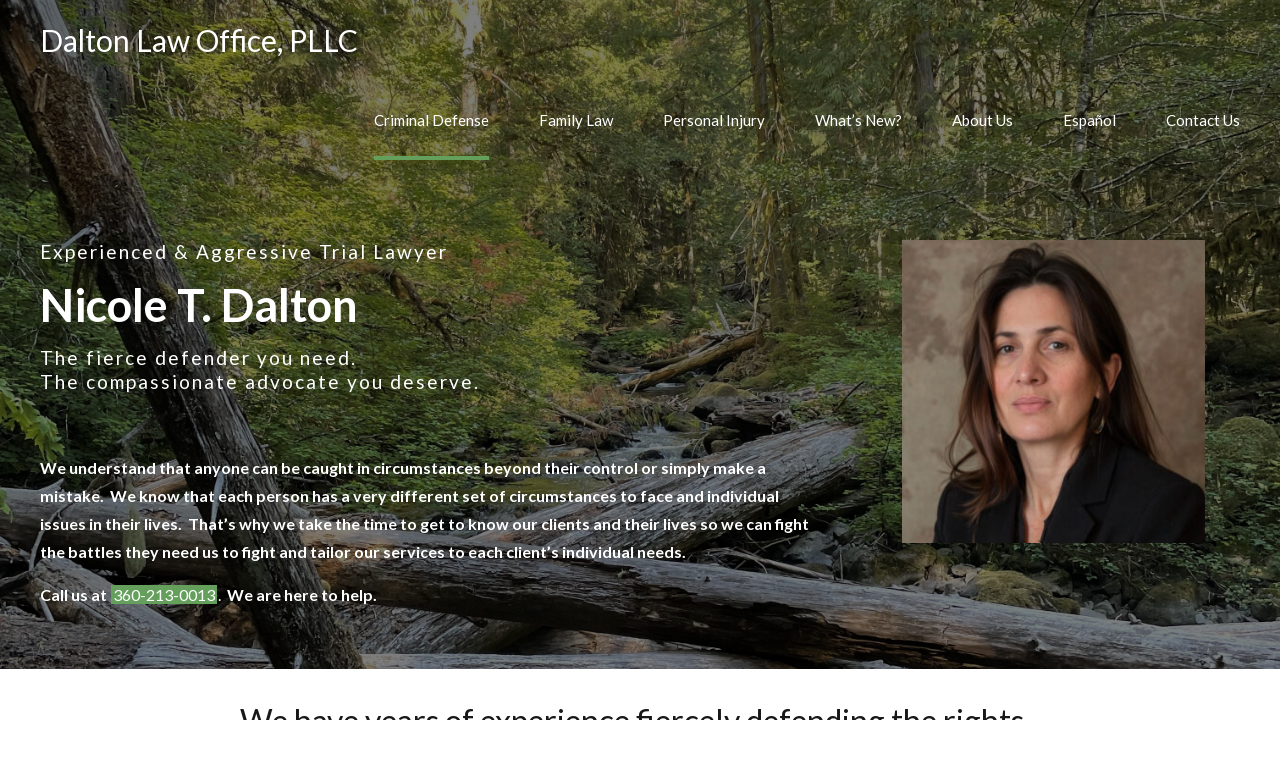

--- FILE ---
content_type: text/html; charset=UTF-8
request_url: https://daltonlawoffice.net/criminal-defense/
body_size: 21347
content:
<!DOCTYPE html>
<html lang="en" data-bt-theme="Law Firm Child (Lingua Ink) 99.0.1758232608">
<head>

		<meta charset="UTF-8">
		<meta name="viewport" content="width=device-width, initial-scale=1, maximum-scale=1, user-scalable=no">
		<meta name="mobile-web-app-capable" content="yes">
		<meta name="apple-mobile-web-app-capable" content="yes">
	<title>Criminal Defense &#8211; Dalton Law Office, PLLC</title>
<meta name='robots' content='max-image-preview:large' />

		<!-- Meta Tag Manager -->
		<meta name="keywords" content="lawyer, attorney, law firm, law office, criminal defense, legal advice, dui, dwi, driving, drunk, under the influence, domestic violence, vancouver, washington, drug, marijuana, charges, possession, delivery, trafficking, manufacture, grow, firearm, felony, misdemeanor, legal advice, CDL, Nicole Dalton, Stevenson, Battleground, Ridgefield, La Center, Washougal, Camas, Longview, Kelso, Clark, Cowlitz, Skamania, Nichole Dalton, Nicole T. Dalton, arrest, burglary, malicious mischief, disorderly conduct, kidnapping, unlawful imprisonment, theft, motor vehicle, property, cocaine, heroin, vehicle, warrant, arrest, Southwest Washington, dui, dwi, duii, lawyer, attorney, driving, drunk, under the influence, defense, criminal, law firm, law office, legal advice, vehicular assault, car accident, personal injury, automobile, vancouver, washington, drug, marijuana, charges, felony, misdemeanor, commercial driver&#039;s license, CDL, Nicole Dalton, Stevenson, Battleground, Ridgefield, La Center, Washougal, Camas, Longview, Kelso, Clark, Cowlitz, Skamania, arrest" />
		<meta name="description" content="Nicole Dalton, a Vancouver, Washington criminal defense attorney, is a fierce defender and compassionate advocate.  For felony, misdemeanor, DUI, assault, drug, domestic violence and other charges, fight for your rights and call now at 360-213-0013." />
		<meta name="author" content="The Dalton Law Office, PLLC" />
		<!-- / Meta Tag Manager -->
<link rel='dns-prefetch' href='//www.googletagmanager.com' />
<link rel='dns-prefetch' href='//fonts.googleapis.com' />
<link rel="alternate" type="application/rss+xml" title="Dalton Law Office, PLLC &raquo; Feed" href="https://daltonlawoffice.net/feed/" />
<link rel="alternate" type="application/rss+xml" title="Dalton Law Office, PLLC &raquo; Comments Feed" href="https://daltonlawoffice.net/comments/feed/" />
<script type="text/javascript">
window._wpemojiSettings = {"baseUrl":"https:\/\/s.w.org\/images\/core\/emoji\/14.0.0\/72x72\/","ext":".png","svgUrl":"https:\/\/s.w.org\/images\/core\/emoji\/14.0.0\/svg\/","svgExt":".svg","source":{"concatemoji":"https:\/\/daltonlawoffice.net\/wp-includes\/js\/wp-emoji-release.min.js?ver=6.1.9"}};
/*! This file is auto-generated */
!function(e,a,t){var n,r,o,i=a.createElement("canvas"),p=i.getContext&&i.getContext("2d");function s(e,t){var a=String.fromCharCode,e=(p.clearRect(0,0,i.width,i.height),p.fillText(a.apply(this,e),0,0),i.toDataURL());return p.clearRect(0,0,i.width,i.height),p.fillText(a.apply(this,t),0,0),e===i.toDataURL()}function c(e){var t=a.createElement("script");t.src=e,t.defer=t.type="text/javascript",a.getElementsByTagName("head")[0].appendChild(t)}for(o=Array("flag","emoji"),t.supports={everything:!0,everythingExceptFlag:!0},r=0;r<o.length;r++)t.supports[o[r]]=function(e){if(p&&p.fillText)switch(p.textBaseline="top",p.font="600 32px Arial",e){case"flag":return s([127987,65039,8205,9895,65039],[127987,65039,8203,9895,65039])?!1:!s([55356,56826,55356,56819],[55356,56826,8203,55356,56819])&&!s([55356,57332,56128,56423,56128,56418,56128,56421,56128,56430,56128,56423,56128,56447],[55356,57332,8203,56128,56423,8203,56128,56418,8203,56128,56421,8203,56128,56430,8203,56128,56423,8203,56128,56447]);case"emoji":return!s([129777,127995,8205,129778,127999],[129777,127995,8203,129778,127999])}return!1}(o[r]),t.supports.everything=t.supports.everything&&t.supports[o[r]],"flag"!==o[r]&&(t.supports.everythingExceptFlag=t.supports.everythingExceptFlag&&t.supports[o[r]]);t.supports.everythingExceptFlag=t.supports.everythingExceptFlag&&!t.supports.flag,t.DOMReady=!1,t.readyCallback=function(){t.DOMReady=!0},t.supports.everything||(n=function(){t.readyCallback()},a.addEventListener?(a.addEventListener("DOMContentLoaded",n,!1),e.addEventListener("load",n,!1)):(e.attachEvent("onload",n),a.attachEvent("onreadystatechange",function(){"complete"===a.readyState&&t.readyCallback()})),(e=t.source||{}).concatemoji?c(e.concatemoji):e.wpemoji&&e.twemoji&&(c(e.twemoji),c(e.wpemoji)))}(window,document,window._wpemojiSettings);
</script>
<style type="text/css">
img.wp-smiley,
img.emoji {
	display: inline !important;
	border: none !important;
	box-shadow: none !important;
	height: 1em !important;
	width: 1em !important;
	margin: 0 0.07em !important;
	vertical-align: -0.1em !important;
	background: none !important;
	padding: 0 !important;
}
</style>
	<link rel='stylesheet' id='wp-block-library-css' href='https://daltonlawoffice.net/wp-content/plugins/gutenberg/build/block-library/style.css?ver=14.6.1' type='text/css' media='all' />
<link rel='stylesheet' id='jetpack-layout-grid-css' href='https://daltonlawoffice.net/wp-content/plugins/layout-grid/style.css?ver=1643201242' type='text/css' media='all' />
<link rel='stylesheet' id='classic-theme-styles-css' href='https://daltonlawoffice.net/wp-includes/css/classic-themes.min.css?ver=1' type='text/css' media='all' />
<link rel='stylesheet' id='bt_bb_content_elements-css' href='https://daltonlawoffice.net/wp-content/plugins/bold-page-builder/css/front_end/content_elements.crush.css?ver=5.5.7' type='text/css' media='all' />
<link rel='stylesheet' id='bt_bb_slick-css' href='https://daltonlawoffice.net/wp-content/plugins/bold-page-builder/slick/slick.css?ver=5.5.7' type='text/css' media='all' />
<link rel='stylesheet' id='bold-timeline-css' href='https://daltonlawoffice.net/wp-content/plugins/bold-timeline-lite/style.css?ver=6.1.9' type='text/css' media='all' />
<link rel='stylesheet' id='bt_cc_style-css' href='https://daltonlawoffice.net/wp-content/plugins/bt_cost_calculator/style.min.css?ver=6.1.9' type='text/css' media='all' />
<link rel='stylesheet' id='contact-form-7-css' href='https://daltonlawoffice.net/wp-content/plugins/contact-form-7/includes/css/styles.css?ver=5.6.4' type='text/css' media='all' />
<style id='global-styles-inline-css' type='text/css'>
body{--wp--preset--color--black: #000000;--wp--preset--color--cyan-bluish-gray: #abb8c3;--wp--preset--color--white: #ffffff;--wp--preset--color--pale-pink: #f78da7;--wp--preset--color--vivid-red: #cf2e2e;--wp--preset--color--luminous-vivid-orange: #ff6900;--wp--preset--color--luminous-vivid-amber: #fcb900;--wp--preset--color--light-green-cyan: #7bdcb5;--wp--preset--color--vivid-green-cyan: #00d084;--wp--preset--color--pale-cyan-blue: #8ed1fc;--wp--preset--color--vivid-cyan-blue: #0693e3;--wp--preset--color--vivid-purple: #9b51e0;--wp--preset--gradient--vivid-cyan-blue-to-vivid-purple: linear-gradient(135deg,rgba(6,147,227,1) 0%,rgb(155,81,224) 100%);--wp--preset--gradient--light-green-cyan-to-vivid-green-cyan: linear-gradient(135deg,rgb(122,220,180) 0%,rgb(0,208,130) 100%);--wp--preset--gradient--luminous-vivid-amber-to-luminous-vivid-orange: linear-gradient(135deg,rgba(252,185,0,1) 0%,rgba(255,105,0,1) 100%);--wp--preset--gradient--luminous-vivid-orange-to-vivid-red: linear-gradient(135deg,rgba(255,105,0,1) 0%,rgb(207,46,46) 100%);--wp--preset--gradient--very-light-gray-to-cyan-bluish-gray: linear-gradient(135deg,rgb(238,238,238) 0%,rgb(169,184,195) 100%);--wp--preset--gradient--cool-to-warm-spectrum: linear-gradient(135deg,rgb(74,234,220) 0%,rgb(151,120,209) 20%,rgb(207,42,186) 40%,rgb(238,44,130) 60%,rgb(251,105,98) 80%,rgb(254,248,76) 100%);--wp--preset--gradient--blush-light-purple: linear-gradient(135deg,rgb(255,206,236) 0%,rgb(152,150,240) 100%);--wp--preset--gradient--blush-bordeaux: linear-gradient(135deg,rgb(254,205,165) 0%,rgb(254,45,45) 50%,rgb(107,0,62) 100%);--wp--preset--gradient--luminous-dusk: linear-gradient(135deg,rgb(255,203,112) 0%,rgb(199,81,192) 50%,rgb(65,88,208) 100%);--wp--preset--gradient--pale-ocean: linear-gradient(135deg,rgb(255,245,203) 0%,rgb(182,227,212) 50%,rgb(51,167,181) 100%);--wp--preset--gradient--electric-grass: linear-gradient(135deg,rgb(202,248,128) 0%,rgb(113,206,126) 100%);--wp--preset--gradient--midnight: linear-gradient(135deg,rgb(2,3,129) 0%,rgb(40,116,252) 100%);--wp--preset--duotone--dark-grayscale: url('#wp-duotone-dark-grayscale');--wp--preset--duotone--grayscale: url('#wp-duotone-grayscale');--wp--preset--duotone--purple-yellow: url('#wp-duotone-purple-yellow');--wp--preset--duotone--blue-red: url('#wp-duotone-blue-red');--wp--preset--duotone--midnight: url('#wp-duotone-midnight');--wp--preset--duotone--magenta-yellow: url('#wp-duotone-magenta-yellow');--wp--preset--duotone--purple-green: url('#wp-duotone-purple-green');--wp--preset--duotone--blue-orange: url('#wp-duotone-blue-orange');--wp--preset--font-size--small: 13px;--wp--preset--font-size--medium: 20px;--wp--preset--font-size--large: 36px;--wp--preset--font-size--x-large: 42px;--wp--preset--spacing--20: 0.44rem;--wp--preset--spacing--30: 0.67rem;--wp--preset--spacing--40: 1rem;--wp--preset--spacing--50: 1.5rem;--wp--preset--spacing--60: 2.25rem;--wp--preset--spacing--70: 3.38rem;--wp--preset--spacing--80: 5.06rem;}:where(.is-layout-flex){gap: 0.5em;}body .is-layout-flow > .alignleft{float: left;margin-inline-start: 0;margin-inline-end: 2em;}body .is-layout-flow > .alignright{float: right;margin-inline-start: 2em;margin-inline-end: 0;}body .is-layout-flow > .aligncenter{margin-left: auto !important;margin-right: auto !important;}body .is-layout-constrained > .alignleft{float: left;margin-inline-start: 0;margin-inline-end: 2em;}body .is-layout-constrained > .alignright{float: right;margin-inline-start: 2em;margin-inline-end: 0;}body .is-layout-constrained > .aligncenter{margin-left: auto !important;margin-right: auto !important;}body .is-layout-constrained > :where(:not(.alignleft):not(.alignright):not(.alignfull)){max-width: var(--wp--style--global--content-size);margin-left: auto !important;margin-right: auto !important;}body .is-layout-constrained > .alignwide{max-width: var(--wp--style--global--wide-size);}body .is-layout-flex{display: flex;}body .is-layout-flex{flex-wrap: wrap;align-items: center;}body .is-layout-flex > *{margin: 0;}:where(.wp-block-columns.is-layout-flex){gap: 2em;}.has-black-color{color: var(--wp--preset--color--black) !important;}.has-cyan-bluish-gray-color{color: var(--wp--preset--color--cyan-bluish-gray) !important;}.has-white-color{color: var(--wp--preset--color--white) !important;}.has-pale-pink-color{color: var(--wp--preset--color--pale-pink) !important;}.has-vivid-red-color{color: var(--wp--preset--color--vivid-red) !important;}.has-luminous-vivid-orange-color{color: var(--wp--preset--color--luminous-vivid-orange) !important;}.has-luminous-vivid-amber-color{color: var(--wp--preset--color--luminous-vivid-amber) !important;}.has-light-green-cyan-color{color: var(--wp--preset--color--light-green-cyan) !important;}.has-vivid-green-cyan-color{color: var(--wp--preset--color--vivid-green-cyan) !important;}.has-pale-cyan-blue-color{color: var(--wp--preset--color--pale-cyan-blue) !important;}.has-vivid-cyan-blue-color{color: var(--wp--preset--color--vivid-cyan-blue) !important;}.has-vivid-purple-color{color: var(--wp--preset--color--vivid-purple) !important;}.has-black-background-color{background-color: var(--wp--preset--color--black) !important;}.has-cyan-bluish-gray-background-color{background-color: var(--wp--preset--color--cyan-bluish-gray) !important;}.has-white-background-color{background-color: var(--wp--preset--color--white) !important;}.has-pale-pink-background-color{background-color: var(--wp--preset--color--pale-pink) !important;}.has-vivid-red-background-color{background-color: var(--wp--preset--color--vivid-red) !important;}.has-luminous-vivid-orange-background-color{background-color: var(--wp--preset--color--luminous-vivid-orange) !important;}.has-luminous-vivid-amber-background-color{background-color: var(--wp--preset--color--luminous-vivid-amber) !important;}.has-light-green-cyan-background-color{background-color: var(--wp--preset--color--light-green-cyan) !important;}.has-vivid-green-cyan-background-color{background-color: var(--wp--preset--color--vivid-green-cyan) !important;}.has-pale-cyan-blue-background-color{background-color: var(--wp--preset--color--pale-cyan-blue) !important;}.has-vivid-cyan-blue-background-color{background-color: var(--wp--preset--color--vivid-cyan-blue) !important;}.has-vivid-purple-background-color{background-color: var(--wp--preset--color--vivid-purple) !important;}.has-black-border-color{border-color: var(--wp--preset--color--black) !important;}.has-cyan-bluish-gray-border-color{border-color: var(--wp--preset--color--cyan-bluish-gray) !important;}.has-white-border-color{border-color: var(--wp--preset--color--white) !important;}.has-pale-pink-border-color{border-color: var(--wp--preset--color--pale-pink) !important;}.has-vivid-red-border-color{border-color: var(--wp--preset--color--vivid-red) !important;}.has-luminous-vivid-orange-border-color{border-color: var(--wp--preset--color--luminous-vivid-orange) !important;}.has-luminous-vivid-amber-border-color{border-color: var(--wp--preset--color--luminous-vivid-amber) !important;}.has-light-green-cyan-border-color{border-color: var(--wp--preset--color--light-green-cyan) !important;}.has-vivid-green-cyan-border-color{border-color: var(--wp--preset--color--vivid-green-cyan) !important;}.has-pale-cyan-blue-border-color{border-color: var(--wp--preset--color--pale-cyan-blue) !important;}.has-vivid-cyan-blue-border-color{border-color: var(--wp--preset--color--vivid-cyan-blue) !important;}.has-vivid-purple-border-color{border-color: var(--wp--preset--color--vivid-purple) !important;}.has-vivid-cyan-blue-to-vivid-purple-gradient-background{background: var(--wp--preset--gradient--vivid-cyan-blue-to-vivid-purple) !important;}.has-light-green-cyan-to-vivid-green-cyan-gradient-background{background: var(--wp--preset--gradient--light-green-cyan-to-vivid-green-cyan) !important;}.has-luminous-vivid-amber-to-luminous-vivid-orange-gradient-background{background: var(--wp--preset--gradient--luminous-vivid-amber-to-luminous-vivid-orange) !important;}.has-luminous-vivid-orange-to-vivid-red-gradient-background{background: var(--wp--preset--gradient--luminous-vivid-orange-to-vivid-red) !important;}.has-very-light-gray-to-cyan-bluish-gray-gradient-background{background: var(--wp--preset--gradient--very-light-gray-to-cyan-bluish-gray) !important;}.has-cool-to-warm-spectrum-gradient-background{background: var(--wp--preset--gradient--cool-to-warm-spectrum) !important;}.has-blush-light-purple-gradient-background{background: var(--wp--preset--gradient--blush-light-purple) !important;}.has-blush-bordeaux-gradient-background{background: var(--wp--preset--gradient--blush-bordeaux) !important;}.has-luminous-dusk-gradient-background{background: var(--wp--preset--gradient--luminous-dusk) !important;}.has-pale-ocean-gradient-background{background: var(--wp--preset--gradient--pale-ocean) !important;}.has-electric-grass-gradient-background{background: var(--wp--preset--gradient--electric-grass) !important;}.has-midnight-gradient-background{background: var(--wp--preset--gradient--midnight) !important;}.has-small-font-size{font-size: var(--wp--preset--font-size--small) !important;}.has-medium-font-size{font-size: var(--wp--preset--font-size--medium) !important;}.has-large-font-size{font-size: var(--wp--preset--font-size--large) !important;}.has-x-large-font-size{font-size: var(--wp--preset--font-size--x-large) !important;}
:where(.wp-block-columns.is-layout-flex){gap: 2em;}
.wp-block-pullquote{font-size: 1.5em;line-height: 1.6;}
.wp-block-navigation a:where(:not(.wp-element-button)){color: inherit;}
</style>
<link rel='stylesheet' id='dashicons-css' href='https://daltonlawoffice.net/wp-includes/css/dashicons.min.css?ver=6.1.9' type='text/css' media='all' />
<link rel='stylesheet' id='wp-components-css' href='https://daltonlawoffice.net/wp-content/plugins/gutenberg/build/components/style.css?ver=14.6.1' type='text/css' media='all' />
<link rel='stylesheet' id='godaddy-styles-css' href='https://daltonlawoffice.net/wp-content/plugins/coblocks/includes/Dependencies/GoDaddy/Styles/build/latest.css?ver=1.0.5' type='text/css' media='all' />
<link rel='stylesheet' id='parent-style-css' href='https://daltonlawoffice.net/wp-content/themes/law-firm/style.css?ver=6.1.9' type='text/css' media='all' />
<link rel='stylesheet' id='law-firm-style-css' href='https://daltonlawoffice.net/wp-content/themes/law-firm/style.css?ver=6.1.9' type='text/css' media='screen' />
<style id='law-firm-style-inline-css' type='text/css'>
select, input{font-family: "Lato",Arial,Helvetica,sans-serif;} .fancy-select ul.options li:hover{color: #64a05c;} .bt-content a{color: #64a05c;} a:hover{ color: #64a05c;} .btText a{color: #64a05c;} body{font-family: "Lato",Arial,Helvetica,sans-serif;} h1, h2, h3, h4, h5, h6{font-family: "Lato",Arial,Helvetica,sans-serif;} blockquote{ font-family: "Lato",Arial,Helvetica,sans-serif;} .bt-content-holder table thead th{ background-color: #64a05c;} .btAccentDarkHeader .btPreloader .animation > div:first-child, .btLightAccentHeader .btPreloader .animation > div:first-child, .btTransparentLightHeader .btPreloader .animation > div:first-child{ background-color: #64a05c;} .btPreloader .animation .preloaderLogo{height: 80px;} body.error404 .bt-error-page .port .bt_bb_button.bt_bb_style_filled a{ -webkit-box-shadow: 0 0 0 3em #64a05c inset; box-shadow: 0 0 0 3em #64a05c inset;} body.error404 .bt-error-page .port .bt_bb_button.bt_bb_style_filled a:hover{-webkit-box-shadow: 0 0 0 0 #64a05c inset; box-shadow: 0 0 0 0 #64a05c inset; color: #64a05c;} .bt-no-search-results .bt_bb_port #searchform input[type='submit']{ -webkit-box-shadow: 0 0 0 3em #64a05c inset; box-shadow: 0 0 0 3em #64a05c inset;} .bt-no-search-results .bt_bb_port #searchform input[type='submit']:hover{ -webkit-box-shadow: 0 0 0 0 #64a05c inset; box-shadow: 0 0 0 0 #64a05c inset; color: #64a05c;} .bt-no-search-results .bt_bb_port .bt_bb_button.bt_bb_style_filled a{ -webkit-box-shadow: 0 0 0 3em #64a05c inset; box-shadow: 0 0 0 3em #64a05c inset;} .bt-no-search-results .bt_bb_port .bt_bb_button.bt_bb_style_filled a:hover{-webkit-box-shadow: 0 0 0 0 #64a05c inset; box-shadow: 0 0 0 0 #64a05c inset; color: #64a05c;} .mainHeader{ font-family: "Lato",Arial,Helvetica,sans-serif;} .mainHeader a:hover{color: #64a05c;} .menuPort{ font-family: "Lato",Arial,Helvetica,sans-serif;} .menuPort nav ul li a:hover{color: #64a05c;} .menuPort nav > ul > li > a{line-height: 80px;} .btTextLogo{ font-family: "Lato",Arial,Helvetica,sans-serif; line-height: 80px;} .bt-logo-area .logo img{height: 80px;} .btTransparentDarkHeader .bt-horizontal-menu-trigger:hover .bt_bb_icon:before, .btTransparentLightHeader .bt-horizontal-menu-trigger:hover .bt_bb_icon:before, .btAccentLightHeader .bt-horizontal-menu-trigger:hover .bt_bb_icon:before, .btAccentDarkHeader .bt-horizontal-menu-trigger:hover .bt_bb_icon:before, .btLightDarkHeader .bt-horizontal-menu-trigger:hover .bt_bb_icon:before, .btHasAltLogo.btStickyHeaderActive .bt-horizontal-menu-trigger:hover .bt_bb_icon:before, .btTransparentDarkHeader .bt-horizontal-menu-trigger:hover .bt_bb_icon:after, .btTransparentLightHeader .bt-horizontal-menu-trigger:hover .bt_bb_icon:after, .btAccentLightHeader .bt-horizontal-menu-trigger:hover .bt_bb_icon:after, .btAccentDarkHeader .bt-horizontal-menu-trigger:hover .bt_bb_icon:after, .btLightDarkHeader .bt-horizontal-menu-trigger:hover .bt_bb_icon:after, .btHasAltLogo.btStickyHeaderActive .bt-horizontal-menu-trigger:hover .bt_bb_icon:after{border-top-color: #64a05c;} .btTransparentDarkHeader .bt-horizontal-menu-trigger:hover .bt_bb_icon .bt_bb_icon_holder:before, .btTransparentLightHeader .bt-horizontal-menu-trigger:hover .bt_bb_icon .bt_bb_icon_holder:before, .btAccentLightHeader .bt-horizontal-menu-trigger:hover .bt_bb_icon .bt_bb_icon_holder:before, .btAccentDarkHeader .bt-horizontal-menu-trigger:hover .bt_bb_icon .bt_bb_icon_holder:before, .btLightDarkHeader .bt-horizontal-menu-trigger:hover .bt_bb_icon .bt_bb_icon_holder:before, .btHasAltLogo.btStickyHeaderActive .bt-horizontal-menu-trigger:hover .bt_bb_icon .bt_bb_icon_holder:before{border-top-color: #64a05c;} .btMenuHorizontal .menuPort nav > ul > li.current-menu-ancestor > a:after, .btMenuHorizontal .menuPort nav > ul > li.current-menu-item > a:after{ background-color: #64a05c;} .btMenuHorizontal .menuPort nav > ul > li.current-menu-ancestor li.current-menu-ancestor > a, .btMenuHorizontal .menuPort nav > ul > li.current-menu-ancestor li.current-menu-item > a, .btMenuHorizontal .menuPort nav > ul > li.current-menu-item li.current-menu-ancestor > a, .btMenuHorizontal .menuPort nav > ul > li.current-menu-item li.current-menu-item > a{color: #64a05c;} .btMenuHorizontal .menuPort nav > ul > li:not(.btMenuWideDropdown) > ul > li.menu-item-has-children > a:before{ background-color: #64a05c;} .btMenuHorizontal .menuPort ul ul li a:hover{color: #64a05c;} body.btMenuHorizontal .subToggler{ line-height: 80px;} .btMenuHorizontal .menuPort > nav > ul > li > ul li a:hover{-webkit-box-shadow: inset 5px 0 0 0 #64a05c; box-shadow: inset 5px 0 0 0 #64a05c;} html:not(.touch) body.btMenuHorizontal.btMenuRight .menuPort > nav > ul > li.btMenuWideDropdown > ul > li > a{color: #64a05c;} html:not(.touch) body.btMenuHorizontal.btMenuRight .menuPort > nav > ul > li.btMenuWideDropdown > ul > li > a:after{ background-color: #64a05c;} html:not(.touch) body.btMenuHorizontal.btMenuRight .menuPort > nav > ul > li.btMenuWideDropdown > ul > li:last-child > a:after{ background-color: #64a05c;} .btMenuHorizontal .topBarInMenu{ height: 80px;} .btAccentLightHeader .bt-below-logo-area, .btAccentLightHeader .topBar{background-color: #64a05c;} .btAccentLightHeader .bt-below-logo-area a:hover, .btAccentLightHeader .topBar a:hover{color: #a0765c;} .btAccentDarkHeader .bt-below-logo-area, .btAccentDarkHeader .topBar{background-color: #64a05c;} .btAccentDarkHeader .bt-below-logo-area a:hover, .btAccentDarkHeader .topBar a:hover{color: #a0765c;} .btLightAccentHeader .bt-logo-area, .btLightAccentHeader .bt-vertical-header-top{background-color: #64a05c;} .btLightAccentHeader.btMenuHorizontal.btBelowMenu .mainHeader .bt-logo-area{background-color: #64a05c;} .btStickyHeaderActive.btMenuHorizontal .mainHeader .bt-logo-area .logo img, .btStickyHeaderActive.btMenuFullScreenCenter .mainHeader .bt-logo-area .logo img{height: -webkit-calc(80px*0.6); height: -moz-calc(80px*0.6); height: calc(80px*0.6);} .btStickyHeaderActive.btMenuHorizontal .mainHeader .bt-logo-area .btTextLogo, .btStickyHeaderActive.btMenuFullScreenCenter .mainHeader .bt-logo-area .btTextLogo{ line-height: -webkit-calc(80px*0.6); line-height: -moz-calc(80px*0.6); line-height: calc(80px*0.6);} .btStickyHeaderActive.btMenuHorizontal .mainHeader .bt-logo-area .menuPort nav > ul > li > a, .btStickyHeaderActive.btMenuHorizontal .mainHeader .bt-logo-area .menuPort nav > ul > li > .subToggler, .btStickyHeaderActive.btMenuFullScreenCenter .mainHeader .bt-logo-area .menuPort nav > ul > li > a, .btStickyHeaderActive.btMenuFullScreenCenter .mainHeader .bt-logo-area .menuPort nav > ul > li > .subToggler{line-height: -webkit-calc(80px*0.6); line-height: -moz-calc(80px*0.6); line-height: calc(80px*0.6);} .btStickyHeaderActive.btMenuHorizontal .mainHeader .bt-logo-area .topBarInMenu, .btStickyHeaderActive.btMenuFullScreenCenter .mainHeader .bt-logo-area .topBarInMenu{height: -webkit-calc(80px*0.6); height: -moz-calc(80px*0.6); height: calc(80px*0.6);} .btTransparentDarkHeader .bt-vertical-menu-trigger:hover .bt_bb_icon:before, .btTransparentLightHeader .bt-vertical-menu-trigger:hover .bt_bb_icon:before, .btAccentLightHeader .bt-vertical-menu-trigger:hover .bt_bb_icon:before, .btAccentDarkHeader .bt-vertical-menu-trigger:hover .bt_bb_icon:before, .btLightDarkHeader .bt-vertical-menu-trigger:hover .bt_bb_icon:before, .btHasAltLogo.btStickyHeaderActive .bt-vertical-menu-trigger:hover .bt_bb_icon:before, .btTransparentDarkHeader .bt-vertical-menu-trigger:hover .bt_bb_icon:after, .btTransparentLightHeader .bt-vertical-menu-trigger:hover .bt_bb_icon:after, .btAccentLightHeader .bt-vertical-menu-trigger:hover .bt_bb_icon:after, .btAccentDarkHeader .bt-vertical-menu-trigger:hover .bt_bb_icon:after, .btLightDarkHeader .bt-vertical-menu-trigger:hover .bt_bb_icon:after, .btHasAltLogo.btStickyHeaderActive .bt-vertical-menu-trigger:hover .bt_bb_icon:after{border-top-color: #64a05c;} .btTransparentDarkHeader .bt-vertical-menu-trigger:hover .bt_bb_icon .bt_bb_icon_holder:before, .btTransparentLightHeader .bt-vertical-menu-trigger:hover .bt_bb_icon .bt_bb_icon_holder:before, .btAccentLightHeader .bt-vertical-menu-trigger:hover .bt_bb_icon .bt_bb_icon_holder:before, .btAccentDarkHeader .bt-vertical-menu-trigger:hover .bt_bb_icon .bt_bb_icon_holder:before, .btLightDarkHeader .bt-vertical-menu-trigger:hover .bt_bb_icon .bt_bb_icon_holder:before, .btHasAltLogo.btStickyHeaderActive .bt-vertical-menu-trigger:hover .bt_bb_icon .bt_bb_icon_holder:before{border-top-color: #64a05c;} .btMenuVertical .mainHeader .btCloseVertical:before:hover{color: #64a05c;} .btMenuHorizontal .topBarInLogoArea{ height: 80px;} .btMenuHorizontal .topBarInLogoArea .topBarInLogoAreaCell{border: 0 solid #64a05c;} .btMenuVertical .mainHeader .btCloseVertical:hover:before{color: #64a05c;} .btTransparentDarkHeader .bt-fullscreen-menu-trigger:hover .bt_bb_icon:before, .btTransparentLightHeader .bt-fullscreen-menu-trigger:hover .bt_bb_icon:before, .btAccentLightHeader .bt-fullscreen-menu-trigger:hover .bt_bb_icon:before, .btAccentDarkHeader .bt-fullscreen-menu-trigger:hover .bt_bb_icon:before, .btLightDarkHeader .bt-fullscreen-menu-trigger:hover .bt_bb_icon:before, .btHasAltLogo.btStickyHeaderActive .bt-fullscreen-menu-trigger:hover .bt_bb_icon:before, .btTransparentDarkHeader .bt-fullscreen-menu-trigger:hover .bt_bb_icon:after, .btTransparentLightHeader .bt-fullscreen-menu-trigger:hover .bt_bb_icon:after, .btAccentLightHeader .bt-fullscreen-menu-trigger:hover .bt_bb_icon:after, .btAccentDarkHeader .bt-fullscreen-menu-trigger:hover .bt_bb_icon:after, .btLightDarkHeader .bt-fullscreen-menu-trigger:hover .bt_bb_icon:after, .btHasAltLogo.btStickyHeaderActive .bt-fullscreen-menu-trigger:hover .bt_bb_icon:after{border-top-color: #64a05c;} .btTransparentDarkHeader .bt-fullscreen-menu-trigger:hover .bt_bb_icon .bt_bb_icon_holder:before, .btTransparentLightHeader .bt-fullscreen-menu-trigger:hover .bt_bb_icon .bt_bb_icon_holder:before, .btAccentLightHeader .bt-fullscreen-menu-trigger:hover .bt_bb_icon .bt_bb_icon_holder:before, .btAccentDarkHeader .bt-fullscreen-menu-trigger:hover .bt_bb_icon .bt_bb_icon_holder:before, .btLightDarkHeader .bt-fullscreen-menu-trigger:hover .bt_bb_icon .bt_bb_icon_holder:before, .btHasAltLogo.btStickyHeaderActive .bt-fullscreen-menu-trigger:hover .bt_bb_icon .bt_bb_icon_holder:before{border-top-color: #64a05c;} .btMenuFullScreenCenter .topBarInLogoArea{height: 80px;} .btDarkSkin .bt-site-footer-copy-menu .port:before, .btLightSkin .btDarkSkin .bt-site-footer-copy-menu .port:before, .btDarkSkin.btLightSkin .btDarkSkin .bt-site-footer-copy-menu .port:before{background-color: #64a05c;} .bt-content .btArticleHeadline .bt_bb_headline a:hover{color: #64a05c;} .btMediaBox.btQuote:before, .btMediaBox.btLink:before{ background-color: #64a05c;} .sticky.btArticleListItem .btArticleHeadline h1 .bt_bb_headline_content span a:after, .sticky.btArticleListItem .btArticleHeadline h2 .bt_bb_headline_content span a:after, .sticky.btArticleListItem .btArticleHeadline h3 .bt_bb_headline_content span a:after, .sticky.btArticleListItem .btArticleHeadline h4 .bt_bb_headline_content span a:after, .sticky.btArticleListItem .btArticleHeadline h5 .bt_bb_headline_content span a:after, .sticky.btArticleListItem .btArticleHeadline h6 .bt_bb_headline_content span a:after, .sticky.btArticleListItem .btArticleHeadline h7 .bt_bb_headline_content span a:after, .sticky.btArticleListItem .btArticleHeadline h8 .bt_bb_headline_content span a:after{ color: #64a05c;} .post-password-form p:first-child{color: #a0765c;} .post-password-form p:nth-child(2) input[type="submit"]{ background: #64a05c;} .btPagination{ font-family: "Lato",Arial,Helvetica,sans-serif;} .btPagination .paging a:hover{color: #64a05c;} .btPagination .paging a:hover:after{border-color: #64a05c; color: #64a05c;} .btPrevNextNav .btPrevNext .btPrevNextItem .btPrevNextTitle{ font-family: "Lato",Arial,Helvetica,sans-serif;} .btPrevNextNav .btPrevNext:hover .btPrevNextTitle{color: #64a05c;} .bt-link-pages ul a.post-page-numbers:hover{ background: #64a05c;} .bt-link-pages ul span.post-page-numbers{ background: #64a05c;} .btArticleCategories a:hover{color: #64a05c;} .btArticleCategories a:not(:first-child):before{ background-color: #64a05c;} .bt-comments-box .vcard h1.author a:hover, .bt-comments-box .vcard h2.author a:hover, .bt-comments-box .vcard h3.author a:hover, .bt-comments-box .vcard h4.author a:hover, .bt-comments-box .vcard h5.author a:hover, .bt-comments-box .vcard h6.author a:hover, .bt-comments-box .vcard h7.author a:hover, .bt-comments-box .vcard h8.author a:hover{color: #64a05c;} .bt-comments-box .vcard .posted{ font-family: "Lato",Arial,Helvetica,sans-serif;} .bt-comments-box .commentTxt p.edit-link, .bt-comments-box .commentTxt p.reply{ font-family: "Lato",Arial,Helvetica,sans-serif;} .bt-comments-box .comment-navigation a, .bt-comments-box .comment-navigation span{ font-family: "Lato",Arial,Helvetica,sans-serif;} .comment-awaiting-moderation{color: #64a05c;} a#cancel-comment-reply-link{ color: #64a05c;} a#cancel-comment-reply-link:hover{color: #a0765c;} body:not(.btNoDashInSidebar) .btBox > h4:after, body:not(.btNoDashInSidebar) .btCustomMenu > h4:after, body:not(.btNoDashInSidebar) .btTopBox > h4:after{ border-bottom: 3px solid #64a05c;} .btBox ul li.current-menu-item > a, .btCustomMenu ul li.current-menu-item > a, .btTopBox ul li.current-menu-item > a{color: #64a05c;} .widget_calendar table caption{font-family: "Lato",Arial,Helvetica,sans-serif; background: #64a05c;} .widget_calendar table tbody tr td#today{color: #64a05c;} .widget_rss li a.rsswidget{font-family: "Lato",Arial,Helvetica,sans-serif;} .widget_shopping_cart .total{ font-family: "Lato",Arial,Helvetica,sans-serif;} .widget_shopping_cart .buttons .button{ background: #64a05c;} .widget_shopping_cart .widget_shopping_cart_content .mini_cart_item .ppRemove a.remove{ background-color: #64a05c;} .widget_shopping_cart .widget_shopping_cart_content .mini_cart_item .ppRemove a.remove:hover{background-color: #a0765c;} .menuPort .widget_shopping_cart .widget_shopping_cart_content .btCartWidgetIcon span.cart-contents, .topTools .widget_shopping_cart .widget_shopping_cart_content .btCartWidgetIcon span.cart-contents, .topBarInLogoArea .widget_shopping_cart .widget_shopping_cart_content .btCartWidgetIcon span.cart-contents{font: normal 10px/1 "Lato"; background-color: #a0765c;} .btMenuVertical .menuPort .widget_shopping_cart .widget_shopping_cart_content .btCartWidgetInnerContent .verticalMenuCartToggler, .btMenuVertical .topTools .widget_shopping_cart .widget_shopping_cart_content .btCartWidgetInnerContent .verticalMenuCartToggler, .btMenuVertical .topBarInLogoArea .widget_shopping_cart .widget_shopping_cart_content .btCartWidgetInnerContent .verticalMenuCartToggler{ background-color: #64a05c;} .widget_recent_reviews{ font-family: "Lato",Arial,Helvetica,sans-serif;} .widget_price_filter .price_slider_wrapper .ui-slider .ui-slider-handle{ background-color: #64a05c;} .btBox .tagcloud a, .btTags ul a{ -webkit-box-shadow: 0 0 0 3em #64a05c inset; box-shadow: 0 0 0 3em #64a05c inset;} .topTools a.btIconWidget:hover, .topBarInMenu a.btIconWidget:hover{color: #64a05c;} .btAccentIconWidget.btIconWidget .btIconWidgetIcon{color: #64a05c;} a.btAccentIconWidget.btIconWidget:hover{color: #64a05c;} .btLightSkin .bt-site-footer-widgets .btSearch button:hover, .btDarkSkin .btLightSkin .bt-site-footer-widgets .btSearch button:hover, .btLightSkin .btDarkSkin .btLightSkin .bt-site-footer-widgets .btSearch button:hover, .btDarkSkin .bt-site-footer-widgets .btSearch button:hover, .btLightSkin .btDarkSkin .bt-site-footer-widgets .btSearch button:hover, .btDarkSkin.btLightSkin .btDarkSkin .bt-site-footer-widgets .btSearch button:hover, .btLightSkin .btSidebar .btSearch button:hover, .btDarkSkin .btLightSkin .btSidebar .btSearch button:hover, .btLightSkin .btDarkSkin .btLightSkin .btSidebar .btSearch button:hover, .btDarkSkin .btSidebar .btSearch button:hover, .btLightSkin .btDarkSkin .btSidebar .btSearch button:hover, .btDarkSkin.btLightSkin .btDarkSkin .btSidebar .btSearch button:hover, .btLightSkin .btSidebar .widget_product_search button:hover, .btDarkSkin .btLightSkin .btSidebar .widget_product_search button:hover, .btLightSkin .btDarkSkin .btLightSkin .btSidebar .widget_product_search button:hover, .btDarkSkin .btSidebar .widget_product_search button:hover, .btLightSkin .btDarkSkin .btSidebar .widget_product_search button:hover, .btDarkSkin.btLightSkin .btDarkSkin .btSidebar .widget_product_search button:hover{background: #64a05c !important; border-color: #64a05c !important;} .btSearchInner.btFromTopBox .btSearchInnerClose .bt_bb_icon a.bt_bb_icon_holder{color: #64a05c;} .btSearchInner.btFromTopBox .btSearchInnerClose .bt_bb_icon:hover a.bt_bb_icon_holder{color: #466f40;} .btSearchInner.btFromTopBox button:hover:before{color: #64a05c;} .bt_bb_headline .bt_bb_headline_superheadline{ font-family: "Lato",Arial,Helvetica,sans-serif;} .bt_bb_headline.bt_bb_subheadline .bt_bb_headline_subheadline{ font-family: "Lato",Arial,Helvetica,sans-serif;} .bt_bb_service:hover .bt_bb_service_content_title a{color: #64a05c;} .bt_bb_latest_posts_item .bt_bb_latest_posts_item_date{font-family: "Lato",Arial,Helvetica,sans-serif;} .bt_bb_latest_posts_item .bt_bb_latest_posts_item_title{ color: #64a05c;} .bt_bb_masonry_post_grid .bt_bb_grid_item_post_content .bt_bb_grid_item_meta{font-family: "Lato",Arial,Helvetica,sans-serif;} .bt_bb_custom_menu div ul a:hover{color: #64a05c;} .bt_bb_style_simple ul.bt_bb_tabs_header li.on{border-color: #64a05c;} .wpcf7-form .wpcf7-submit{ -webkit-box-shadow: 0 0 0 1px #64a05c inset; box-shadow: 0 0 0 1px #64a05c inset; color: #64a05c !important;} .wpcf7-form .wpcf7-submit:hover{-webkit-box-shadow: 0 0 0 2em #64a05c inset; box-shadow: 0 0 0 2em #64a05c inset;} div.wpcf7-validation-errors, div.wpcf7-acceptance-missing{border: 2px solid #64a05c;} span.wpcf7-not-valid-tip{color: #64a05c;} .products ul li.product .btWooShopLoopItemInner .added:after, .products ul li.product .btWooShopLoopItemInner .loading:after, ul.products li.product .btWooShopLoopItemInner .added:after, ul.products li.product .btWooShopLoopItemInner .loading:after{ background-color: #64a05c;} .products ul li.product .btWooShopLoopItemInner .added_to_cart, ul.products li.product .btWooShopLoopItemInner .added_to_cart{ color: #64a05c;} .products ul li.product .onsale, ul.products li.product .onsale{ background: #a0765c;} nav.woocommerce-pagination ul li a, nav.woocommerce-pagination ul li span{ -webkit-box-shadow: 0 0 0 1px #64a05c inset; box-shadow: 0 0 0 1px #64a05c inset; color: #64a05c;} nav.woocommerce-pagination ul li a:focus, nav.woocommerce-pagination ul li a:hover, nav.woocommerce-pagination ul li a.next, nav.woocommerce-pagination ul li a.prev, nav.woocommerce-pagination ul li span.current{-webkit-box-shadow: 0 0 0 3em #64a05c inset; box-shadow: 0 0 0 3em #64a05c inset;} div.product .onsale{ background: #a0765c;} div.product div.images .woocommerce-product-gallery__trigger:after{ -webkit-box-shadow: 0 0 0 2em #64a05c inset,0 0 0 2em rgba(255,255,255,.5) inset; box-shadow: 0 0 0 2em #64a05c inset,0 0 0 2em rgba(255,255,255,.5) inset;} div.product div.images .woocommerce-product-gallery__trigger:hover:after{-webkit-box-shadow: 0 0 0 1px #64a05c inset,0 0 0 2em rgba(255,255,255,.5) inset; box-shadow: 0 0 0 1px #64a05c inset,0 0 0 2em rgba(255,255,255,.5) inset; color: #64a05c;} table.shop_table .coupon .input-text{ color: #64a05c;} table.shop_table td.product-remove a.remove{ color: #64a05c; -webkit-box-shadow: 0 0 0 1px #64a05c inset; box-shadow: 0 0 0 1px #64a05c inset;} table.shop_table td.product-remove a.remove:hover{background-color: #64a05c;} ul.wc_payment_methods li .about_paypal{ color: #64a05c;} .woocommerce-MyAccount-navigation ul li a{ border-bottom: 2px solid #64a05c;} .btDarkSkin .woocommerce-error, .btLightSkin .btDarkSkin .woocommerce-error, .btDarkSkin.btLightSkin .btDarkSkin .woocommerce-error, .btDarkSkin .woocommerce-info, .btLightSkin .btDarkSkin .woocommerce-info, .btDarkSkin.btLightSkin .btDarkSkin .woocommerce-info, .btDarkSkin .woocommerce-message, .btLightSkin .btDarkSkin .woocommerce-message, .btDarkSkin.btLightSkin .btDarkSkin .woocommerce-message{border-top: 4px solid #64a05c;} .woocommerce-info a:not(.button), .woocommerce-message a:not(.button){color: #64a05c;} .woocommerce-message:before, .woocommerce-info:before{ color: #64a05c;} .woocommerce .btSidebar a.button, .woocommerce .bt-content a.button, .woocommerce-page .btSidebar a.button, .woocommerce-page .bt-content a.button, .woocommerce .btSidebar input[type="submit"], .woocommerce .bt-content input[type="submit"], .woocommerce-page .btSidebar input[type="submit"], .woocommerce-page .bt-content input[type="submit"], .woocommerce .btSidebar button[type="submit"], .woocommerce .bt-content button[type="submit"], .woocommerce-page .btSidebar button[type="submit"], .woocommerce-page .bt-content button[type="submit"], .woocommerce .btSidebar input.button, .woocommerce .bt-content input.button, .woocommerce-page .btSidebar input.button, .woocommerce-page .bt-content input.button, .woocommerce .btSidebar input.alt:hover, .woocommerce .bt-content input.alt:hover, .woocommerce-page .btSidebar input.alt:hover, .woocommerce-page .bt-content input.alt:hover, .woocommerce .btSidebar a.button.alt:hover, .woocommerce .bt-content a.button.alt:hover, .woocommerce-page .btSidebar a.button.alt:hover, .woocommerce-page .bt-content a.button.alt:hover, .woocommerce .btSidebar .button.alt:hover, .woocommerce .bt-content .button.alt:hover, .woocommerce-page .btSidebar .button.alt:hover, .woocommerce-page .bt-content .button.alt:hover, .woocommerce .btSidebar button.alt:hover, .woocommerce .bt-content button.alt:hover, .woocommerce-page .btSidebar button.alt:hover, .woocommerce-page .bt-content button.alt:hover, div.woocommerce a.button, div.woocommerce input[type="submit"], div.woocommerce button[type="submit"], div.woocommerce input.button, div.woocommerce input.alt:hover, div.woocommerce a.button.alt:hover, div.woocommerce .button.alt:hover, div.woocommerce button.alt:hover{ color: #64a05c; -webkit-box-shadow: 0 0 0 1px #64a05c inset; box-shadow: 0 0 0 1px #64a05c inset;} .woocommerce .btSidebar a.button:hover, .woocommerce .bt-content a.button:hover, .woocommerce-page .btSidebar a.button:hover, .woocommerce-page .bt-content a.button:hover, .woocommerce .btSidebar input[type="submit"]:hover, .woocommerce .bt-content input[type="submit"]:hover, .woocommerce-page .btSidebar input[type="submit"]:hover, .woocommerce-page .bt-content input[type="submit"]:hover, .woocommerce .btSidebar button[type="submit"]:hover, .woocommerce .bt-content button[type="submit"]:hover, .woocommerce-page .btSidebar button[type="submit"]:hover, .woocommerce-page .bt-content button[type="submit"]:hover, .woocommerce .btSidebar input.button:hover, .woocommerce .bt-content input.button:hover, .woocommerce-page .btSidebar input.button:hover, .woocommerce-page .bt-content input.button:hover, .woocommerce .btSidebar input.alt, .woocommerce .bt-content input.alt, .woocommerce-page .btSidebar input.alt, .woocommerce-page .bt-content input.alt, .woocommerce .btSidebar a.button.alt, .woocommerce .bt-content a.button.alt, .woocommerce-page .btSidebar a.button.alt, .woocommerce-page .bt-content a.button.alt, .woocommerce .btSidebar .button.alt, .woocommerce .bt-content .button.alt, .woocommerce-page .btSidebar .button.alt, .woocommerce-page .bt-content .button.alt, .woocommerce .btSidebar button.alt, .woocommerce .bt-content button.alt, .woocommerce-page .btSidebar button.alt, .woocommerce-page .bt-content button.alt, div.woocommerce a.button:hover, div.woocommerce input[type="submit"]:hover, div.woocommerce button[type="submit"]:hover, div.woocommerce input.button:hover, div.woocommerce input.alt, div.woocommerce a.button.alt, div.woocommerce .button.alt, div.woocommerce button.alt{ -webkit-box-shadow: 0 0 0 3em #64a05c inset; box-shadow: 0 0 0 3em #64a05c inset;} .star-rating span:before{ color: #64a05c;} p.stars a[class^="star-"].active:after, p.stars a[class^="star-"]:hover:after{color: #64a05c;} .select2-container--default .select2-results__option--highlighted[aria-selected], .select2-container--default .select2-results__option--highlighted[data-selected]{background-color: #64a05c;} p.demo_store{ background-color: #a0765c;} .btWooCommerce .products .product-category a:hover{color: #64a05c;} .btQuoteBooking .btContactNext{border-color: #64a05c; color: #64a05c;} .btQuoteBooking .btQuoteSwitch.on .btQuoteSwitchInner{background: #64a05c;} .btQuoteBooking textarea:focus, .btQuoteBooking input[type="text"]:focus, .btQuoteBooking input[type="email"]:focus, .btQuoteBooking input[type="password"]:focus, .btQuoteBooking .fancy-select .trigger:focus, .btQuoteBooking .ddcommon.borderRadius .ddTitleText:focus, .btQuoteBooking .ddcommon.borderRadiusTp .ddTitleText:focus, .btQuoteBooking .ddcommon.borderRadiusBtm .ddTitleText:focus{-webkit-box-shadow: 0 0 4px 0 #64a05c; box-shadow: 0 0 4px 0 #64a05c;} .btLightSkin .btQuoteBooking textarea:focus, .btDarkSkin .btLightSkin .btQuoteBooking textarea:focus, .btLightSkin .btDarkSkin .btLightSkin .btQuoteBooking textarea:focus, .btLightSkin .btQuoteBooking input[type="text"]:focus, .btDarkSkin .btLightSkin .btQuoteBooking input[type="text"]:focus, .btLightSkin .btDarkSkin .btLightSkin .btQuoteBooking input[type="text"]:focus, .btLightSkin .btQuoteBooking input[type="email"]:focus, .btDarkSkin .btLightSkin .btQuoteBooking input[type="email"]:focus, .btLightSkin .btDarkSkin .btLightSkin .btQuoteBooking input[type="email"]:focus, .btLightSkin .btQuoteBooking input[type="password"]:focus, .btDarkSkin .btLightSkin .btQuoteBooking input[type="password"]:focus, .btLightSkin .btDarkSkin .btLightSkin .btQuoteBooking input[type="password"]:focus, .btLightSkin .btQuoteBooking .fancy-select .trigger:focus, .btDarkSkin .btLightSkin .btQuoteBooking .fancy-select .trigger:focus, .btLightSkin .btDarkSkin .btLightSkin .btQuoteBooking .fancy-select .trigger:focus, .btLightSkin .btQuoteBooking .ddcommon.borderRadius .ddTitleText:focus, .btDarkSkin .btLightSkin .btQuoteBooking .ddcommon.borderRadius .ddTitleText:focus, .btLightSkin .btDarkSkin .btLightSkin .btQuoteBooking .ddcommon.borderRadius .ddTitleText:focus, .btLightSkin .btQuoteBooking .ddcommon.borderRadiusTp .ddTitleText:focus, .btDarkSkin .btLightSkin .btQuoteBooking .ddcommon.borderRadiusTp .ddTitleText:focus, .btLightSkin .btDarkSkin .btLightSkin .btQuoteBooking .ddcommon.borderRadiusTp .ddTitleText:focus, .btLightSkin .btQuoteBooking .ddcommon.borderRadiusBtm .ddTitleText:focus, .btDarkSkin .btLightSkin .btQuoteBooking .ddcommon.borderRadiusBtm .ddTitleText:focus, .btLightSkin .btDarkSkin .btLightSkin .btQuoteBooking .ddcommon.borderRadiusBtm .ddTitleText:focus{-webkit-box-shadow: 0 0 4px 0 #64a05c; box-shadow: 0 0 4px 0 #64a05c;} .btDarkSkin .btQuoteBooking textarea:focus, .btLightSkin .btDarkSkin .btQuoteBooking textarea:focus, .btDarkSkin.btLightSkin .btDarkSkin .btQuoteBooking textarea:focus, .btDarkSkin .btQuoteBooking input[type="text"]:focus, .btLightSkin .btDarkSkin .btQuoteBooking input[type="text"]:focus, .btDarkSkin.btLightSkin .btDarkSkin .btQuoteBooking input[type="text"]:focus, .btDarkSkin .btQuoteBooking input[type="email"]:focus, .btLightSkin .btDarkSkin .btQuoteBooking input[type="email"]:focus, .btDarkSkin.btLightSkin .btDarkSkin .btQuoteBooking input[type="email"]:focus, .btDarkSkin .btQuoteBooking input[type="password"]:focus, .btLightSkin .btDarkSkin .btQuoteBooking input[type="password"]:focus, .btDarkSkin.btLightSkin .btDarkSkin .btQuoteBooking input[type="password"]:focus, .btDarkSkin .btQuoteBooking .fancy-select .trigger:focus, .btLightSkin .btDarkSkin .btQuoteBooking .fancy-select .trigger:focus, .btDarkSkin.btLightSkin .btDarkSkin .btQuoteBooking .fancy-select .trigger:focus, .btDarkSkin .btQuoteBooking .ddcommon.borderRadius .ddTitleText:focus, .btLightSkin .btDarkSkin .btQuoteBooking .ddcommon.borderRadius .ddTitleText:focus, .btDarkSkin.btLightSkin .btDarkSkin .btQuoteBooking .ddcommon.borderRadius .ddTitleText:focus, .btDarkSkin .btQuoteBooking .ddcommon.borderRadiusTp .ddTitleText:focus, .btLightSkin .btDarkSkin .btQuoteBooking .ddcommon.borderRadiusTp .ddTitleText:focus, .btDarkSkin.btLightSkin .btDarkSkin .btQuoteBooking .ddcommon.borderRadiusTp .ddTitleText:focus, .btDarkSkin .btQuoteBooking .ddcommon.borderRadiusBtm .ddTitleText:focus, .btLightSkin .btDarkSkin .btQuoteBooking .ddcommon.borderRadiusBtm .ddTitleText:focus, .btDarkSkin.btLightSkin .btDarkSkin .btQuoteBooking .ddcommon.borderRadiusBtm .ddTitleText:focus{-webkit-box-shadow: 0 0 4px 0 #64a05c; box-shadow: 0 0 4px 0 #64a05c;} .btQuoteBooking .dd.ddcommon.borderRadiusTp .ddTitleText, .btQuoteBooking .dd.ddcommon.borderRadiusBtm .ddTitleText{-webkit-box-shadow: 5px 0 0 #64a05c inset,0 2px 10px rgba(0,0,0,.2); box-shadow: 5px 0 0 #64a05c inset,0 2px 10px rgba(0,0,0,.2);} .btQuoteBooking .ui-slider .ui-slider-handle{background: #64a05c;} .btQuoteBooking .btQuoteBookingForm .btQuoteTotal{ background: #64a05c;} .btQuoteBooking .btContactFieldMandatory.btContactFieldError input, .btQuoteBooking .btContactFieldMandatory.btContactFieldError textarea{-webkit-box-shadow: 0 0 0 1px #64a05c inset; box-shadow: 0 0 0 1px #64a05c inset; border-color: #64a05c;} .btQuoteBooking .btContactFieldMandatory.btContactFieldError .dd.ddcommon.borderRadius .ddTitleText{-webkit-box-shadow: 0 0 0 2px #64a05c inset; box-shadow: 0 0 0 2px #64a05c inset;} .btQuoteBooking .btSubmitMessage{color: #64a05c;} .btQuoteBooking .dd.ddcommon.borderRadiusTp .ddTitleText, .btQuoteBooking .dd.ddcommon.borderRadiusBtm .ddTitleText{-webkit-box-shadow: 0 0 4px 0 #64a05c; box-shadow: 0 0 4px 0 #64a05c;} .btQuoteBooking .btContactSubmit{ background-color: #64a05c;} .btDatePicker .ui-datepicker-header{background-color: #64a05c;}
@font-face{ font-family:"Business";src:url("https://daltonlawoffice.net/wp-content/themes/law-firm/fonts/Business/Business.woff") format("woff"),url("https://daltonlawoffice.net/wp-content/themes/law-firm/fonts/Business/Business.ttf") format("truetype"); } *[data-ico-business]:before{ font-family:Business;content:attr(data-ico-business); } @font-face{ font-family:"Construction";src:url("https://daltonlawoffice.net/wp-content/themes/law-firm/fonts/Construction/Construction.woff") format("woff"),url("https://daltonlawoffice.net/wp-content/themes/law-firm/fonts/Construction/Construction.ttf") format("truetype"); } *[data-ico-construction]:before{ font-family:Construction;content:attr(data-ico-construction); } @font-face{ font-family:"Design";src:url("https://daltonlawoffice.net/wp-content/themes/law-firm/fonts/Design/Design.woff") format("woff"),url("https://daltonlawoffice.net/wp-content/themes/law-firm/fonts/Design/Design.ttf") format("truetype"); } *[data-ico-design]:before{ font-family:Design;content:attr(data-ico-design); } @font-face{ font-family:"Development";src:url("https://daltonlawoffice.net/wp-content/themes/law-firm/fonts/Development/Development.woff") format("woff"),url("https://daltonlawoffice.net/wp-content/themes/law-firm/fonts/Development/Development.ttf") format("truetype"); } *[data-ico-development]:before{ font-family:Development;content:attr(data-ico-development); } @font-face{ font-family:"Essential";src:url("https://daltonlawoffice.net/wp-content/themes/law-firm/fonts/Essential/Essential.woff") format("woff"),url("https://daltonlawoffice.net/wp-content/themes/law-firm/fonts/Essential/Essential.ttf") format("truetype"); } *[data-ico-essential]:before{ font-family:Essential;content:attr(data-ico-essential); } @font-face{ font-family:"FontAwesome";src:url("https://daltonlawoffice.net/wp-content/themes/law-firm/fonts/FontAwesome/FontAwesome.woff") format("woff"),url("https://daltonlawoffice.net/wp-content/themes/law-firm/fonts/FontAwesome/FontAwesome.ttf") format("truetype"); } *[data-ico-fontawesome]:before{ font-family:FontAwesome;content:attr(data-ico-fontawesome); } @font-face{ font-family:"FontAwesome5Brands";src:url("https://daltonlawoffice.net/wp-content/themes/law-firm/fonts/FontAwesome5Brands/FontAwesome5Brands.woff") format("woff"),url("https://daltonlawoffice.net/wp-content/themes/law-firm/fonts/FontAwesome5Brands/FontAwesome5Brands.ttf") format("truetype"); } *[data-ico-fontawesome5brands]:before{ font-family:FontAwesome5Brands;content:attr(data-ico-fontawesome5brands); } @font-face{ font-family:"FontAwesome5Regular";src:url("https://daltonlawoffice.net/wp-content/themes/law-firm/fonts/FontAwesome5Regular/FontAwesome5Regular.woff") format("woff"),url("https://daltonlawoffice.net/wp-content/themes/law-firm/fonts/FontAwesome5Regular/FontAwesome5Regular.ttf") format("truetype"); } *[data-ico-fontawesome5regular]:before{ font-family:FontAwesome5Regular;content:attr(data-ico-fontawesome5regular); } @font-face{ font-family:"FontAwesome5Solid";src:url("https://daltonlawoffice.net/wp-content/themes/law-firm/fonts/FontAwesome5Solid/FontAwesome5Solid.woff") format("woff"),url("https://daltonlawoffice.net/wp-content/themes/law-firm/fonts/FontAwesome5Solid/FontAwesome5Solid.ttf") format("truetype"); } *[data-ico-fontawesome5solid]:before{ font-family:FontAwesome5Solid;content:attr(data-ico-fontawesome5solid); } @font-face{ font-family:"Icon7Stroke";src:url("https://daltonlawoffice.net/wp-content/themes/law-firm/fonts/Icon7Stroke/Icon7Stroke.woff") format("woff"),url("https://daltonlawoffice.net/wp-content/themes/law-firm/fonts/Icon7Stroke/Icon7Stroke.ttf") format("truetype"); } *[data-ico-icon7stroke]:before{ font-family:Icon7Stroke;content:attr(data-ico-icon7stroke); } @font-face{ font-family:"IoniconsFilled";src:url("https://daltonlawoffice.net/wp-content/themes/law-firm/fonts/IoniconsFilled/IoniconsFilled.woff") format("woff"),url("https://daltonlawoffice.net/wp-content/themes/law-firm/fonts/IoniconsFilled/IoniconsFilled.ttf") format("truetype"); } *[data-ico-ioniconsfilled]:before{ font-family:IoniconsFilled;content:attr(data-ico-ioniconsfilled); } @font-face{ font-family:"IoniconsLogos";src:url("https://daltonlawoffice.net/wp-content/themes/law-firm/fonts/IoniconsLogos/IoniconsLogos.woff") format("woff"),url("https://daltonlawoffice.net/wp-content/themes/law-firm/fonts/IoniconsLogos/IoniconsLogos.ttf") format("truetype"); } *[data-ico-ioniconslogos]:before{ font-family:IoniconsLogos;content:attr(data-ico-ioniconslogos); } @font-face{ font-family:"IoniconsOutline";src:url("https://daltonlawoffice.net/wp-content/themes/law-firm/fonts/IoniconsOutline/IoniconsOutline.woff") format("woff"),url("https://daltonlawoffice.net/wp-content/themes/law-firm/fonts/IoniconsOutline/IoniconsOutline.ttf") format("truetype"); } *[data-ico-ioniconsoutline]:before{ font-family:IoniconsOutline;content:attr(data-ico-ioniconsoutline); } @font-face{ font-family:"IoniconsSharp";src:url("https://daltonlawoffice.net/wp-content/themes/law-firm/fonts/IoniconsSharp/IoniconsSharp.woff") format("woff"),url("https://daltonlawoffice.net/wp-content/themes/law-firm/fonts/IoniconsSharp/IoniconsSharp.ttf") format("truetype"); } *[data-ico-ioniconssharp]:before{ font-family:IoniconsSharp;content:attr(data-ico-ioniconssharp); } @font-face{ font-family:"Productivity";src:url("https://daltonlawoffice.net/wp-content/themes/law-firm/fonts/Productivity/Productivity.woff") format("woff"),url("https://daltonlawoffice.net/wp-content/themes/law-firm/fonts/Productivity/Productivity.ttf") format("truetype"); } *[data-ico-productivity]:before{ font-family:Productivity;content:attr(data-ico-productivity); } @font-face{ font-family:"Science";src:url("https://daltonlawoffice.net/wp-content/themes/law-firm/fonts/Science/Science.woff") format("woff"),url("https://daltonlawoffice.net/wp-content/themes/law-firm/fonts/Science/Science.ttf") format("truetype"); } *[data-ico-science]:before{ font-family:Science;content:attr(data-ico-science); } @font-face{ font-family:"Transportation";src:url("https://daltonlawoffice.net/wp-content/themes/law-firm/fonts/Transportation/Transportation.woff") format("woff"),url("https://daltonlawoffice.net/wp-content/themes/law-firm/fonts/Transportation/Transportation.ttf") format("truetype"); } *[data-ico-transportation]:before{ font-family:Transportation;content:attr(data-ico-transportation); }
</style>
<link rel='stylesheet' id='child-style-css' href='https://daltonlawoffice.net/wp-content/themes/law-firm-child-Lingua-ink/style.css?ver=99.0.1758232608' type='text/css' media='all' />
<link rel='stylesheet' id='law-firm-print-css' href='https://daltonlawoffice.net/wp-content/themes/law-firm/print.css?ver=6.1.9' type='text/css' media='print' />
<link rel='stylesheet' id='law-firm-fonts-css' href='https://fonts.googleapis.com/css?family=Lato%3A100%2C200%2C300%2C400%2C500%2C600%2C700%2C800%2C900%2C100italic%2C200italic%2C300italic%2C400italic%2C500italic%2C600italic%2C700italic%2C800italic%2C900italic%7CLato%3A100%2C200%2C300%2C400%2C500%2C600%2C700%2C800%2C900%2C100italic%2C200italic%2C300italic%2C400italic%2C500italic%2C600italic%2C700italic%2C800italic%2C900italic%7CLato%3A100%2C200%2C300%2C400%2C500%2C600%2C700%2C800%2C900%2C100italic%2C200italic%2C300italic%2C400italic%2C500italic%2C600italic%2C700italic%2C800italic%2C900italic%7CLato%3A100%2C200%2C300%2C400%2C500%2C600%2C700%2C800%2C900%2C100italic%2C200italic%2C300italic%2C400italic%2C500italic%2C600italic%2C700italic%2C800italic%2C900italic%7CLato%3A100%2C200%2C300%2C400%2C500%2C600%2C700%2C800%2C900%2C100italic%2C200italic%2C300italic%2C400italic%2C500italic%2C600italic%2C700italic%2C800italic%2C900italic&#038;subset=latin%2Clatin-ext&#038;ver=1.0.0' type='text/css' media='all' />
<link rel='stylesheet' id='boldthemes-framework-css' href='https://daltonlawoffice.net/wp-content/themes/law-firm/framework/css/style.css?ver=6.1.9' type='text/css' media='all' />
<style id='jetpack-global-styles-frontend-style-inline-css' type='text/css'>
:root { --font-headings: unset; --font-base: unset; --font-headings-default: -apple-system,BlinkMacSystemFont,"Segoe UI",Roboto,Oxygen-Sans,Ubuntu,Cantarell,"Helvetica Neue",sans-serif; --font-base-default: -apple-system,BlinkMacSystemFont,"Segoe UI",Roboto,Oxygen-Sans,Ubuntu,Cantarell,"Helvetica Neue",sans-serif;}
</style>
<script type='text/javascript' id='media-video-jwt-bridge-js-extra'>
/* <![CDATA[ */
var videopressAjax = {"ajaxUrl":"https:\/\/daltonlawoffice.net\/wp-admin\/admin-ajax.php","bridgeUrl":"https:\/\/daltonlawoffice.net\/wp-content\/plugins\/jetpack\/jetpack_vendor\/automattic\/jetpack-videopress\/src\/..\/build\/lib\/videopress-token-bridge.js","post_id":"1238"};
/* ]]> */
</script>
<script type='text/javascript' src='https://daltonlawoffice.net/wp-content/plugins/jetpack/jetpack_vendor/automattic/jetpack-videopress/src/../build/lib/videopress-token-bridge.js?ver=0.8.2' id='media-video-jwt-bridge-js'></script>
<script type='text/javascript' src='https://daltonlawoffice.net/wp-includes/js/jquery/jquery.min.js?ver=3.6.1' id='jquery-core-js'></script>
<script type='text/javascript' src='https://daltonlawoffice.net/wp-includes/js/jquery/jquery-migrate.min.js?ver=3.3.2' id='jquery-migrate-js'></script>
<script type='text/javascript' src='https://daltonlawoffice.net/wp-content/plugins/bold-page-builder/slick/slick.min.js?ver=5.5.7' id='bt_bb_slick-js'></script>
<script type='text/javascript' src='https://daltonlawoffice.net/wp-content/plugins/bold-page-builder/content_elements_misc/js/jquery.magnific-popup.min.js?ver=5.5.7' id='bt_bb_magnific-js'></script>
<script type='text/javascript' src='https://daltonlawoffice.net/wp-content/plugins/bold-page-builder/content_elements_misc/js/content_elements.js?ver=5.5.7' id='bt_bb-js'></script>
<script type='text/javascript' src='https://daltonlawoffice.net/wp-content/plugins/bold-timeline-lite/assets/js/bold-timeline.js?ver=6.1.9' id='bold-timeline-js'></script>
<script type='text/javascript' src='https://daltonlawoffice.net/wp-content/plugins/bold-timeline-lite/bold-builder-light/bt-bb-light.js?ver=6.1.9' id='bt-bb-light-js'></script>
<script type='text/javascript' src='https://daltonlawoffice.net/wp-content/plugins/bt_cost_calculator/jquery.dd.js?ver=6.1.9' id='btcc_dd-js'></script>
<script type='text/javascript' src='https://daltonlawoffice.net/wp-content/plugins/bt_cost_calculator/cc.main.js?ver=6.1.9' id='btcc_main-js'></script>
<script type='text/javascript' id='btcc_main-js-after'>
window.bt_cc_translate = [];window.bt_cc_translate['prev'] = 'Prev';window.bt_cc_translate['next'] = 'Next';window.bt_cc_translate['su'] = 'Su';window.bt_cc_translate['mo'] = 'Mo';window.bt_cc_translate['tu'] = 'Tu';window.bt_cc_translate['we'] = 'We';window.bt_cc_translate['th'] = 'Th';window.bt_cc_translate['fr'] = 'Fr';window.bt_cc_translate['sa'] = 'Sa';window.bt_cc_translate['january'] = 'January';window.bt_cc_translate['february'] = 'February';window.bt_cc_translate['march'] = 'March';window.bt_cc_translate['april'] = 'April';window.bt_cc_translate['may'] = 'May';window.bt_cc_translate['june'] = 'June';window.bt_cc_translate['july'] = 'July';window.bt_cc_translate['august'] = 'August';window.bt_cc_translate['september'] = 'September';window.bt_cc_translate['october'] = 'October';window.bt_cc_translate['november'] = 'November';window.bt_cc_translate['december'] = 'December';
</script>

<!-- Google Analytics snippet added by Site Kit -->
<script type='text/javascript' src='https://www.googletagmanager.com/gtag/js?id=UA-26570029-1' id='google_gtagjs-js' async></script>
<script type='text/javascript' id='google_gtagjs-js-after'>
window.dataLayer = window.dataLayer || [];function gtag(){dataLayer.push(arguments);}
gtag('set', 'linker', {"domains":["daltonlawoffice.net"]} );
gtag("js", new Date());
gtag("set", "developer_id.dZTNiMT", true);
gtag("config", "UA-26570029-1", {"anonymize_ip":true});
gtag("config", "AW-1008135930");
gtag("config", "GT-PH3HVV4");
</script>

<!-- End Google Analytics snippet added by Site Kit -->
<link rel="https://api.w.org/" href="https://daltonlawoffice.net/wp-json/" /><link rel="alternate" type="application/json" href="https://daltonlawoffice.net/wp-json/wp/v2/pages/1238" /><link rel="EditURI" type="application/rsd+xml" title="RSD" href="https://daltonlawoffice.net/xmlrpc.php?rsd" />
<link rel="wlwmanifest" type="application/wlwmanifest+xml" href="https://daltonlawoffice.net/wp-includes/wlwmanifest.xml" />
<meta name="generator" content="WordPress 6.1.9" />
<link rel="canonical" href="https://daltonlawoffice.net/criminal-defense/" />
<link rel='shortlink' href='https://daltonlawoffice.net/?p=1238' />
<link rel="alternate" type="application/json+oembed" href="https://daltonlawoffice.net/wp-json/oembed/1.0/embed?url=https%3A%2F%2Fdaltonlawoffice.net%2Fcriminal-defense%2F" />
<link rel="alternate" type="text/xml+oembed" href="https://daltonlawoffice.net/wp-json/oembed/1.0/embed?url=https%3A%2F%2Fdaltonlawoffice.net%2Fcriminal-defense%2F&#038;format=xml" />
				<script>
				// Select the node that will be observed for mutations
				const targetNode = document.documentElement;

				// Options for the observer (which mutations to observe)
				const config = { attributes: false, childList: true, subtree: false };
				
				var bold_timeline_item_button_done = false;
				var css_override_item_done = false;
				var css_override_group_done = false;
				var css_override_container_done = false;

				// Callback function to execute when mutations are observed
				const callback = function( mutationsList, observer ) {
					var i;
					for ( i = 0; i < mutationsList.length; i++ ) {
						if ( mutationsList[ i ].type === 'childList' ) {
							if ( typeof jQuery !== 'undefined' && jQuery( '.bold_timeline_item_button' ).length > 0 && ! bold_timeline_item_button_done ) {
								bold_timeline_item_button_done = true;
								jQuery( '.bold_timeline_item_button' ).each( function() {
									var css_override = jQuery( this ).data( 'css-override' );
									if ( css_override != '' ) {
										var id = jQuery( this ).attr( 'id' );
										css_override = css_override.replace( /(\.bold_timeline_item_button)([\.\{\s])/g, '.bold_timeline_item_button#' + id + '$2' );
										var head = document.getElementsByTagName( 'head' )[0];
										var style = document.createElement( 'style' );
										style.appendChild( document.createTextNode( css_override ) );
										head.appendChild( style );
									}
								});
							}
							if ( typeof jQuery !== 'undefined' && jQuery( '.bold_timeline_item' ).length > 0 && ! css_override_item_done ) {
								css_override_item_done = true;
								jQuery( '.bold_timeline_item' ).each( function() {
									var css_override = jQuery( this ).data( 'css-override' );
									if ( css_override != '' ) {
										var id = jQuery( this ).attr( 'id' );
										css_override = css_override.replace( /(\.bold_timeline_item)([\.\{\s])/g, '.bold_timeline_item#' + id + '$2' );
										var head = document.getElementsByTagName( 'head' )[0];
										var style = document.createElement( 'style' );
										style.appendChild( document.createTextNode( css_override ) );
										head.appendChild( style );
									}
								});
							}
							if ( typeof jQuery !== 'undefined' && jQuery( '.bold_timeline_group' ).length > 0 && ! css_override_group_done ) {
								css_override_group_done = true;
								jQuery( '.bold_timeline_group' ).each( function() {
									var css_override = jQuery( this ).data( 'css-override' );
									if ( css_override != '' ) {
										var id = jQuery( this ).attr( 'id' );
										css_override = css_override.replace( /(\.bold_timeline_group)([\.\{\s])/g, '.bold_timeline_group#' + id + '$2' );
										var head = document.getElementsByTagName( 'head' )[0];
										var style = document.createElement( 'style' );
										style.appendChild( document.createTextNode( css_override ) );
										head.appendChild( style );
									}
								});
							}
							if ( typeof jQuery !== 'undefined' && jQuery( '.bold_timeline_container' ).length > 0 && ! css_override_container_done ) {
								css_override_container_done = true;
								jQuery( '.bold_timeline_container' ).each( function() {
									var css_override = jQuery( this ).data( 'css-override' );
									if ( css_override != '' ) {
										var id = jQuery( this ).attr( 'id' );
										css_override = css_override.replace( /(\.bold_timeline_container)([\.\{\s])/g, '#' + id + '$2' );
										var head = document.getElementsByTagName( 'head' )[0];
										var style = document.createElement( 'style' );
										style.appendChild( document.createTextNode( css_override ) );
										head.appendChild( style );
									}
								});
							}
						}
					}
				};

				// Create an observer instance linked to the callback function
				const observer = new MutationObserver(callback);

				// Start observing the target node for configured mutations
				observer.observe(targetNode, config);

				// Later, you can stop observing
				document.addEventListener( 'DOMContentLoaded', function() { observer.disconnect(); }, false );

				</script>
			<meta name="generator" content="Site Kit by Google 1.109.0" />		<meta charset="utf-8">
		<meta name="abstract" content="Real Lawyers for Real People">
		<meta name="author" content="Dalton Law Office, PLLC">
		<meta name="copyright" content="Copyright Dalton Law Office, PLLC - All rights Reserved.">
		<meta name="distribution" content="Global">
		<meta name="language" content="en-US">
		<meta name="publisher" content="Dalton Law Office, PLLC">
		<meta name="rating" content="General">
		<meta name="resource-type" content="Document">
		<meta name="revisit-after" content="3">
		<meta name="subject" content="Personal Injury Law">
		<meta name="robots" content="index,follow">
		<meta name="description" content="Real Lawyers for Real People">
<meta name="author" content="daltonlarosayahoocom">
<meta name="date" content="2025-10-06">
<meta name="copyright" content="Copyright 2026 Dalton Law Office">
<meta property="og:title" content="Criminal Defense">
<meta property="og:description" content="Real Lawyers for Real People">
<meta property="og:type" content="website">
<meta name="twitter:card" content="summary">
<meta name="twitter:title" content="Criminal Defense">
<meta name="twitter:description" content="Real Lawyers for Real People">
<link rel="icon" href="https://daltonlawoffice.net/wp-content/uploads/2025/09/favicon.png" type="image/png">

<!-- Schema & Structured Data For WP v1.50 - -->
<script type="application/ld+json" class="saswp-schema-markup-output">
[{"@context":"https:\/\/schema.org\/","@graph":[{"@context":"https:\/\/schema.org\/","@type":"SiteNavigationElement","@id":"https:\/\/daltonlawoffice.net#Primary Menu","name":"Criminal Defense","url":"https:\/\/daltonlawoffice.net\/criminal-defense\/"},{"@context":"https:\/\/schema.org\/","@type":"SiteNavigationElement","@id":"https:\/\/daltonlawoffice.net#Primary Menu","name":"Felony & Misdemeanor Defense","url":"https:\/\/daltonlawoffice.net\/criminal-defense\/defense-of-major-crimes\/"},{"@context":"https:\/\/schema.org\/","@type":"SiteNavigationElement","@id":"https:\/\/daltonlawoffice.net#Primary Menu","name":"DUI","url":"https:\/\/daltonlawoffice.net\/criminal-defense\/dui\/"},{"@context":"https:\/\/schema.org\/","@type":"SiteNavigationElement","@id":"https:\/\/daltonlawoffice.net#Primary Menu","name":"DUI Questions &#038; Answers","url":"https:\/\/daltonlawoffice.net\/criminal-defense\/dui\/dui-questions-answers\/"},{"@context":"https:\/\/schema.org\/","@type":"SiteNavigationElement","@id":"https:\/\/daltonlawoffice.net#Primary Menu","name":"Drug and Marijuana DUI Charges","url":"https:\/\/daltonlawoffice.net\/criminal-defense\/dui\/drug-and-marijuana-dui-charges\/"},{"@context":"https:\/\/schema.org\/","@type":"SiteNavigationElement","@id":"https:\/\/daltonlawoffice.net#Primary Menu","name":"DUI Science","url":"https:\/\/daltonlawoffice.net\/criminal-defense\/dui\/dui-science\/"},{"@context":"https:\/\/schema.org\/","@type":"SiteNavigationElement","@id":"https:\/\/daltonlawoffice.net#Primary Menu","name":"DUI Licensing Consequences","url":"https:\/\/daltonlawoffice.net\/criminal-defense\/dui\/dui-licensing-consequences\/"},{"@context":"https:\/\/schema.org\/","@type":"SiteNavigationElement","@id":"https:\/\/daltonlawoffice.net#Primary Menu","name":"DUI Links &#038; Resources","url":"https:\/\/daltonlawoffice.net\/criminal-defense\/dui\/dui-links-resources\/"},{"@context":"https:\/\/schema.org\/","@type":"SiteNavigationElement","@id":"https:\/\/daltonlawoffice.net#Primary Menu","name":"Rape and Sexual Assault Defense","url":"https:\/\/daltonlawoffice.net\/criminal-defense\/rape-and-sexual-assault-defense\/"},{"@context":"https:\/\/schema.org\/","@type":"SiteNavigationElement","@id":"https:\/\/daltonlawoffice.net#Primary Menu","name":"Defending Drug Crimes","url":"https:\/\/daltonlawoffice.net\/criminal-defense\/defending-drug-crimes\/"},{"@context":"https:\/\/schema.org\/","@type":"SiteNavigationElement","@id":"https:\/\/daltonlawoffice.net#Primary Menu","name":"Domestic Violence Defense","url":"https:\/\/daltonlawoffice.net\/criminal-defense\/domestic-violence-defense\/"},{"@context":"https:\/\/schema.org\/","@type":"SiteNavigationElement","@id":"https:\/\/daltonlawoffice.net#Primary Menu","name":"Criminal Court Procedures &#038; Options","url":"https:\/\/daltonlawoffice.net\/criminal-defense\/criminal-court-procedures-options\/"},{"@context":"https:\/\/schema.org\/","@type":"SiteNavigationElement","@id":"https:\/\/daltonlawoffice.net#Primary Menu","name":"Collateral Licensing Consequences","url":"https:\/\/daltonlawoffice.net\/criminal-defense\/collateral-licensing-consequences\/"},{"@context":"https:\/\/schema.org\/","@type":"SiteNavigationElement","@id":"https:\/\/daltonlawoffice.net#Primary Menu","name":"Family Law","url":"https:\/\/daltonlawoffice.net\/family-law\/"},{"@context":"https:\/\/schema.org\/","@type":"SiteNavigationElement","@id":"https:\/\/daltonlawoffice.net#Primary Menu","name":"Divorce with No Children or Grown Children","url":"https:\/\/daltonlawoffice.net\/family-law\/divorce-with-no-children-or-grown-children\/"},{"@context":"https:\/\/schema.org\/","@type":"SiteNavigationElement","@id":"https:\/\/daltonlawoffice.net#Primary Menu","name":"Divorce with Children and Custody Issues","url":"https:\/\/daltonlawoffice.net\/family-law\/divorce-with-children-and-custody-issues\/"},{"@context":"https:\/\/schema.org\/","@type":"SiteNavigationElement","@id":"https:\/\/daltonlawoffice.net#Primary Menu","name":"Personal Injury","url":"https:\/\/daltonlawoffice.net\/personal-injury\/"},{"@context":"https:\/\/schema.org\/","@type":"SiteNavigationElement","@id":"https:\/\/daltonlawoffice.net#Primary Menu","name":"Personal Injury Practice &#038; Philosophy","url":"https:\/\/daltonlawoffice.net\/personal-injury\/personal-injury-practice-philosophy\/"},{"@context":"https:\/\/schema.org\/","@type":"SiteNavigationElement","@id":"https:\/\/daltonlawoffice.net#Primary Menu","name":"Personal Injury Focus Areas","url":"https:\/\/daltonlawoffice.net\/personal_injury_focus_areas\/"},{"@context":"https:\/\/schema.org\/","@type":"SiteNavigationElement","@id":"https:\/\/daltonlawoffice.net#Primary Menu","name":"Automobile Collisions &#038; Injuries","url":"https:\/\/daltonlawoffice.net\/personal-injury\/automobile-collisions-injuries\/"},{"@context":"https:\/\/schema.org\/","@type":"SiteNavigationElement","@id":"https:\/\/daltonlawoffice.net#Primary Menu","name":"Concussion, TBI, and Post-Concussion Syndrome","url":"https:\/\/daltonlawoffice.net\/personal-injury\/concussion-tbi-and-post-concussion-syndrome\/"},{"@context":"https:\/\/schema.org\/","@type":"SiteNavigationElement","@id":"https:\/\/daltonlawoffice.net#Primary Menu","name":"Hurt in a Fall","url":"https:\/\/daltonlawoffice.net\/personal-injury\/hurt-in-a-fall\/"},{"@context":"https:\/\/schema.org\/","@type":"SiteNavigationElement","@id":"https:\/\/daltonlawoffice.net#Primary Menu","name":"Civil Recovery After Assaults, Drunk-Driver Crashes, and Domestic Violence (Washington)","url":"https:\/\/daltonlawoffice.net\/personal-injury\/civil-recovery-after-assaults-drunk-driver-crashes-and-domestic-violence-washington\/"},{"@context":"https:\/\/schema.org\/","@type":"SiteNavigationElement","@id":"https:\/\/daltonlawoffice.net#Primary Menu","name":"Washington Dog Bite Cases","url":"https:\/\/daltonlawoffice.net\/personal-injury\/washington-dog-bite-cases\/"},{"@context":"https:\/\/schema.org\/","@type":"SiteNavigationElement","@id":"https:\/\/daltonlawoffice.net#Primary Menu","name":"Boating Accidents &#038; Injuries","url":"https:\/\/daltonlawoffice.net\/personal-injury\/boating-accidents-injuries\/"},{"@context":"https:\/\/schema.org\/","@type":"SiteNavigationElement","@id":"https:\/\/daltonlawoffice.net#Primary Menu","name":"Boating Accidents &#038; Injuries","url":"https:\/\/daltonlawoffice.net\/personal-injury\/boating-accidents-injuries\/"},{"@context":"https:\/\/schema.org\/","@type":"SiteNavigationElement","@id":"https:\/\/daltonlawoffice.net#Primary Menu","name":"Inside the Insurance Playbook","url":"https:\/\/daltonlawoffice.net\/personal-injury\/inside-insurance-playbook\/"},{"@context":"https:\/\/schema.org\/","@type":"SiteNavigationElement","@id":"https:\/\/daltonlawoffice.net#Primary Menu","name":"Dealing with Insurance Adjusters","url":"https:\/\/daltonlawoffice.net\/personal-injury\/washington-accident-insurance-adjusters\/"},{"@context":"https:\/\/schema.org\/","@type":"SiteNavigationElement","@id":"https:\/\/daltonlawoffice.net#Primary Menu","name":"Holding Insurance Companies Accountable in Washington","url":"https:\/\/daltonlawoffice.net\/personal-injury\/holding-insurance-companies-accountable\/"},{"@context":"https:\/\/schema.org\/","@type":"SiteNavigationElement","@id":"https:\/\/daltonlawoffice.net#Primary Menu","name":"Automobile Collisions &#038; Injuries","url":"https:\/\/daltonlawoffice.net\/personal-injury\/automobile-collisions-injuries\/"},{"@context":"https:\/\/schema.org\/","@type":"SiteNavigationElement","@id":"https:\/\/daltonlawoffice.net#Primary Menu","name":"Personal Injury Questions &#038; Answers","url":"https:\/\/daltonlawoffice.net\/personal-injury\/personal-injury-questions-answers\/"},{"@context":"https:\/\/schema.org\/","@type":"SiteNavigationElement","@id":"https:\/\/daltonlawoffice.net#Primary Menu","name":"Personal Injury and Accident Attorney Fees","url":"https:\/\/daltonlawoffice.net\/personal-injury\/personal-injury-and-accident-representation\/"},{"@context":"https:\/\/schema.org\/","@type":"SiteNavigationElement","@id":"https:\/\/daltonlawoffice.net#Primary Menu","name":"What\u2019s New?","url":"https:\/\/daltonlawoffice.net\/whats-new\/"},{"@context":"https:\/\/schema.org\/","@type":"SiteNavigationElement","@id":"https:\/\/daltonlawoffice.net#Primary Menu","name":"About Us","url":"https:\/\/daltonlawoffice.net\/about-us\/"},{"@context":"https:\/\/schema.org\/","@type":"SiteNavigationElement","@id":"https:\/\/daltonlawoffice.net#Primary Menu","name":"Espa\u00f1ol","url":"https:\/\/daltonlawoffice.net\/espanol\/"},{"@context":"https:\/\/schema.org\/","@type":"SiteNavigationElement","@id":"https:\/\/daltonlawoffice.net#Primary Menu","name":"Abogados de Accidentes","url":"https:\/\/daltonlawoffice.net\/espanol\/abogados-de-accidentes\/"},{"@context":"https:\/\/schema.org\/","@type":"SiteNavigationElement","@id":"https:\/\/daltonlawoffice.net#Primary Menu","name":"Defensa Penal","url":"https:\/\/daltonlawoffice.net\/espanol\/defensa-penal\/"},{"@context":"https:\/\/schema.org\/","@type":"SiteNavigationElement","@id":"https:\/\/daltonlawoffice.net#Primary Menu","name":"Contact Us","url":"https:\/\/daltonlawoffice.net\/contact-us\/"}]}]
</script>


<!-- Jetpack Open Graph Tags -->
<meta property="og:type" content="article" />
<meta property="og:title" content="Criminal Defense" />
<meta property="og:url" content="https://daltonlawoffice.net/criminal-defense/" />
<meta property="og:description" content="Visit the post for more." />
<meta property="article:published_time" content="2021-12-15T00:55:54+00:00" />
<meta property="article:modified_time" content="2025-10-06T20:16:14+00:00" />
<meta property="og:site_name" content="Dalton Law Office, PLLC" />
<meta property="og:image" content="https://s0.wp.com/i/blank.jpg" />
<meta property="og:image:alt" content="" />
<meta name="twitter:text:title" content="Criminal Defense" />
<meta name="twitter:card" content="summary" />
<meta name="twitter:description" content="Visit the post for more." />

<!-- End Jetpack Open Graph Tags -->
		<style type="text/css" id="wp-custom-css">
			.page:not(.home) .bt_bb_headline.bt_bb_subheadline .bt_bb_headline_subheadline, .page:not(.home) .bt_bb_headline_superheadline {
	line-height: 1.3em !important;
	font-weight: 400 !important;
}
.faq-box::before {
    content: "";
}
.faq-box {
    float: right;
    margin: 0 0 1em 1.5em;
    padding: 1em;
    border: 1px solid #ddd;
    background: #f9f9f9;
    font-size: 1em;
    display: block;
    font-style: normal;
    width: 40% !important;
    line-height: 1.4em;
}
.faq-box h2 {
    font-size: 1.6em;
    font-weight: 600;
	  padding-bottom: 1.4em;
}
.wrapzone{
  overflow:visible !important;
  display:block !important;
  contain:none !important;
}
.wrapzone > *{
  overflow:visible !important;
  clear:none !important;
}
.wrapzone > *::before,
.wrapzone > *::after{
  content: none !important;
}
.wrapzone > .faq-box {
	float:right !important;
}
.wrapzone h2 {
  font-size: 1.4em;
  font-weight: 600;
}
.wrapzone blockquote {
  position: relative;
  overflow: visible;
  padding-left: 3rem;
	padding-right: 3rem;
	padding-top: 2rem;
	padding-bottom: 1.2em;
	line-height: 1.6em;
}
.wrapzone blockquote > p:first-child {
  position: relative;
}
.wrapzone blockquote > p:first-child::before {
  content: '\f10d';
  font-family: "Font Awesome 6 Free","Font Awesome 5 Free","FontAwesome";
  font-weight: 900;
  font-size: 5rem;
  color: rgba(0,0,0,.1);
  line-height: 1;
  position: absolute;
  top: 0;
  left: -.9em;
  display: block;
  pointer-events: none;
}
.bt-content-holder figure figcaption {
    text-align: center;
    font-size: .95em;
    color: white;
}
.bt_bb_separator.bt_bb_top_spacing_large {
    margin-top: 5em;
}
.bt_bb_button.bt_bb_icon_position_left .bt_bb_button_text {
    font-size: 1.3em;
}
.dl-hero{position:relative;min-height:360px;display:flex;align-items:flex-end;margin:0 0 2rem}
.dl-hero__bg{position:absolute;top:0;right:0;bottom:0;left:0;background-size:cover;background-position:center;filter:brightness(55%)}
.dl-hero__inner{position:relative;z-index:1;padding:3rem 1rem;color:#fff}
.dl-hero__title{font-size:clamp(2rem,4vw,3rem);line-height:1.1;margin:0 0 .4rem;text-shadow:0 2px 8px rgba(0,0,0,.4)}
.dl-hero__subtitle{font-size:clamp(1.1rem,2.2vw,1.4rem);font-weight:500;max-width:60ch;margin:0;text-shadow:0 2px 6px rgba(0,0,0,.35)}

.single-post .dl-hero::before,
.archive .dl-hero::before,
.blog .dl-hero::before,
.category .dl-hero::before,
.tag .dl-hero::before {
  content: "";
  position: absolute;
  inset: 0;
  background: rgba(0,0,0,.6);
  z-index: 1;
  pointer-events: none;
}

.single-post .dl-hero__bg,
.archive .dl-hero__bg,
.blog .dl-hero__bg,
.category .dl-hero__bg,
.tag .dl-hero__bg { z-index: 0; filter: none !important; }

.single-post .dl-hero__inner,
.archive .dl-hero__inner,
.blog .dl-hero__inner,
.category .dl-hero__inner,
.tag .dl-hero__inner { z-index: 2; }

.single-post .dl-hero__inner, .archive .dl-hero__inner, .blog .dl-hero__inner, .category .dl-hero__inner, .tag .dl-hero__inner {
    padding-left: 200px;
	  margin-top: 120px;
}
#top > div.bt-site-footer > div {
    visibility: hidden;
    height: 0;
}
.single-post .bt_bb_headline{ display:block !important; }     
.single-post .bt_bb_headline_tag{ display:none !important; } 
.single-post .bt_bb_headline_subheadline{ display:none !important; }
.single-post .btArticleHeadline{ margin: 0 0 .75rem; }
.single-post .btArticleHeadline .btArticleCategories a{ text-decoration:none; }
.single-post .post-float-thumb{
  float: right;
  width: min(40%, 400px);
  height: auto;
  margin: 0 0 1rem 1.25rem;
  border-radius: 6px;
  box-shadow: 0 2px 10px rgba(0,0,0,.06);
}
.single-post .bt_bb_port,
.single-post .btArticle{
  overflow: visible !important;
}
@media (max-width: 768px){
  .single-post .post-float-thumb{
    float: none;
    width: 100%;
    margin: 0 0 1rem 0;
  }
}
.single-post .dl-hero__inner{ z-index:2; }
.single-post .dl-hero__grid{
  display:grid;
  grid-template-columns: 1fr min(36%, 360px);
  gap: 1.25rem;
  align-items: end;
}
.single-post .dl-hero__text{ min-width:0; }
.single-post .dl-hero__thumb img{
  display:block;
  width:100%;
  height:auto;
  border-radius:12px;
  box-shadow:0 6px 24px rgba(0,0,0,.25);
}

.single-post .dl-hero::before{ content:""; position:absolute; inset:0; background:rgb(35 35 20 / 73%); z-index:1; pointer-events:none; }

@media (max-width: 900px) {
  .single-post .dl-hero__grid {
		  grid-template-columns: 1fr;
	}
	.btPostContentHolder {
    width: 75%;
    margin: 0 auto 0 auto;
  }
}
body.search section.bt_bb_section.btPageHeadline{
  position: relative;
  min-height: 320px;
}
body.search section.bt_bb_section.btPageHeadline{
  position: relative;
  min-height: 320px;
  isolation: isolate; 
}
body.search section.bt_bb_section.btPageHeadline::before{
  content: "";
  position: absolute;
  inset: 0;
  background: url('https://daltonlawoffice.net/wp-content/uploads/2025/09/IMG_1862.jpeg') center/cover no-repeat;
  z-index: 0;
}
body.search section.bt_bb_section.btPageHeadline::after{
  content: "";
  position: absolute;
  inset: 0;
  background: rgb(35 35 20 / 73%);
  z-index: 1;
  pointer-events: none;
}
body.search section.bt_bb_section.btPageHeadline > .bt_bb_port,
body.search section.bt_bb_section.btPageHeadline .bt_bb_cell_inner{
  position: relative;
  z-index: 2;
  background: transparent !important;
  padding: 3rem 1rem;
}
body.search section.bt_bb_section.btPageHeadline .bt_bb_headline_tag,
body.search section.bt_bb_section.btPageHeadline .bt_bb_headline_superheadline,
body.search section.bt_bb_section.btPageHeadline .btBreadCrumbs a,
body.search section.bt_bb_section.btPageHeadline .btBreadCrumbs span {
  color:#fff !important;
  text-shadow:0 2px 6px rgba(0,0,0,.35);
}
.bt_bb_grid_item_post_content {
    background: white !important;
}
.post-categories li a {
    background: #64a05c !important;
    color: white !important;
    border-radius: 2px !important;
}
body.page-id-2653 .bt-content-holder .bt_bb_headline .bt_bb_headline_content a{
  color:#64a05c !important;
  line-height:1.3 !important; 
  display:inline-block;
  padding-top:20px;
	padding-bottom: 30px;
  font-size:0.7em;
}

body.page-id-2653 section.btPageHeadline .bt_bb_headline .bt_bb_headline_content {
  line-height:inherit !important;
  color:inherit !important;
}

/* CONTACT FORMS */
#wpcf7-f2866-p1289-o1 form.wpcf7-form {
  display: grid !important;
  grid-template-columns: repeat(2, minmax(0, 1fr)) !important;
  gap: 16px;
  align-items: end;
}

#wpcf7-f2866-p1289-o1 form.wpcf7-form > p {
  margin: 0 !important;
  padding: 0 !important;
  height: auto !important;
  flex: none !important;
  width: auto !important;
}

#wpcf7-f2866-p1289-o1 form.wpcf7-form > p:nth-of-type(1) { grid-column: 1; grid-row: 1; }
#wpcf7-f2866-p1289-o1 form.wpcf7-form > p:nth-of-type(2) { grid-column: 2; grid-row: 1; }
#wpcf7-f2866-p1289-o1 form.wpcf7-form > p:nth-of-type(3) { grid-column: 1; grid-row: 2; }

#wpcf7-f2866-p1289-o1 form.wpcf7-form > p:nth-of-type(4) {
  grid-column: 2;
  grid-row: 2;
  justify-self: start;
  align-self: end;
  display: flex;
  align-items: flex-end;
  line-height: 0;
  height: auto !important;
  padding: 0 !important;
  margin: 0 !important;
}

#wpcf7-f2866-p1289-o1 .wpcf7-form-control[type="text"],
#wpcf7-f2866-p1289-o1 .wpcf7-form-control[type="email"],
#wpcf7-f2866-p1289-o1 .wpcf7-form-control[type="tel"] {
  width: 100%;
  box-sizing: border-box;
  height: 44px;
}

#wpcf7-f2866-p1289-o1 .wpcf7-submit {
  width: auto;
  height: 44px;
  padding: 0 18px;
  display: inline-flex;
  align-items: center;
  justify-content: center;
}

#wpcf7-f2866-p1289-o1 .wpcf7-spinner {
  position: absolute;
  width: 0;
  height: 0;
  overflow: hidden;
  margin: 0;
  padding: 0;
  border: 0;
}

#wpcf7-f2866-p1289-o1 form.wpcf7-form label {
  display: block;
  line-height: 1.3;
}

@media (max-width: 640px) {
  #wpcf7-f2866-p1289-o1 form.wpcf7-form { grid-template-columns: 1fr !important; }
  #wpcf7-f2866-p1289-o1 form.wpcf7-form > p { grid-column: 1 !important; }
}
#wpcf7-f2866-p1289-o1 form.wpcf7-form > p:nth-of-type(4) { justify-self: stretch; }
#wpcf7-f2866-p1289-o1 .wpcf7-submit {
    width: 100% !important;
}		</style>
			<script>
		var bt_bb_update_res = function() {
			var width = Math.max( document.documentElement.clientWidth, window.innerWidth || 0 );
			window.bt_bb_res = 'xxl';
			if ( width <= 1400 ) window.bt_bb_res = 'xl';
			if ( width <= 1200 ) window.bt_bb_res = 'lg';
			if ( width <= 992) window.bt_bb_res = 'md';
			if ( width <= 768 ) window.bt_bb_res = 'sm';
			if ( width <= 480 ) window.bt_bb_res = 'xs';
			document.documentElement.setAttribute( 'data-bt_bb_screen_resolution', window.bt_bb_res ); // used in CSS
		}
		bt_bb_update_res();
		var bt_bb_observer = new MutationObserver(function( mutations ) {
			for ( var i = 0; i < mutations.length; i++ ) {
				var nodes = mutations[ i ].addedNodes;
				for ( var j = 0; j < nodes.length; j++ ) {
					var node = nodes[ j ];
					// Only process element nodes
					if ( 1 === node.nodeType ) {
						// Check if element or its children have override classes
						if ( ( node.hasAttribute && node.hasAttribute( 'data-bt-override-class' ) ) || ( node.querySelector && node.querySelector( '[data-bt-override-class]' ) ) ) {
							
							[ ...node.querySelectorAll( '[data-bt-override-class]' ),
							...( node.matches( '[data-bt-override-class]' ) ? [ node ] : [] ) ].forEach(function( element ) {
								// Get the attribute value
								let override_classes = JSON.parse( element.getAttribute( 'data-bt-override-class' ) );
								
								for ( let prefix in override_classes ) {
									let new_class;
									if ( override_classes[ prefix ][ window.bt_bb_res ] !== undefined ) {
										new_class = prefix + override_classes[ prefix ][ window.bt_bb_res ];
									} else {
										new_class = prefix + override_classes[ prefix ]['def'];
									}
									
									// Remove the current class
									element.classList.remove( ...override_classes[ prefix ]['current_class'].split( ' ' ) );
									
									// Add the new class
									element.classList.add( ...new_class.split( ' ' ) );
			
									// Update the current_class
									override_classes[ prefix ]['current_class'] = new_class;
								}
								
								// Store the updated data back to the attribute
								element.setAttribute( 'data-bt-override-class', JSON.stringify( override_classes ) );
							} );
							
						}
					}
				}
			}
		} );
		
		// Start observing
		bt_bb_observer.observe( document.documentElement, {
			childList: true,
			subtree: true
		} );
		
		// Cancel observer when ready
		var bt_bb_cancel_observer = function() {
			if ( 'interactive' === document.readyState || 'complete' === document.readyState ) {
				bt_bb_observer.disconnect();
				document.removeEventListener( 'readystatechange', bt_bb_cancel_observer );
			}
		};
		
		document.addEventListener( 'readystatechange', bt_bb_cancel_observer );
	</script>
	<script>window.bt_bb_preview = false</script><script>window.bt_bb_fe_preview = false</script><script>window.bt_bb_custom_elements = false;</script>	
</head>

<body class="page-template-default page page-id-1238 page-parent bt_bb_plugin_active bt_bb_fe_preview_toggle btHeadingStyle_default btHasAltLogo btMenuRightEnabled btStickyEnabled btHideHeadline btLightSkin btBelowMenu noBodyPreloader btSoftRoundedButtons btTransparentLightHeader btNoSidebar" >

<svg xmlns="http://www.w3.org/2000/svg" viewBox="0 0 0 0" width="0" height="0" focusable="false" role="none" style="visibility: hidden; position: absolute; left: -9999px; overflow: hidden;" ><defs><filter id="wp-duotone-dark-grayscale"><feColorMatrix color-interpolation-filters="sRGB" type="matrix" values=" .299 .587 .114 0 0 .299 .587 .114 0 0 .299 .587 .114 0 0 .299 .587 .114 0 0 " /><feComponentTransfer color-interpolation-filters="sRGB" ><feFuncR type="table" tableValues="0 0.49803921568627" /><feFuncG type="table" tableValues="0 0.49803921568627" /><feFuncB type="table" tableValues="0 0.49803921568627" /><feFuncA type="table" tableValues="1 1" /></feComponentTransfer><feComposite in2="SourceGraphic" operator="in" /></filter></defs></svg><svg xmlns="http://www.w3.org/2000/svg" viewBox="0 0 0 0" width="0" height="0" focusable="false" role="none" style="visibility: hidden; position: absolute; left: -9999px; overflow: hidden;" ><defs><filter id="wp-duotone-grayscale"><feColorMatrix color-interpolation-filters="sRGB" type="matrix" values=" .299 .587 .114 0 0 .299 .587 .114 0 0 .299 .587 .114 0 0 .299 .587 .114 0 0 " /><feComponentTransfer color-interpolation-filters="sRGB" ><feFuncR type="table" tableValues="0 1" /><feFuncG type="table" tableValues="0 1" /><feFuncB type="table" tableValues="0 1" /><feFuncA type="table" tableValues="1 1" /></feComponentTransfer><feComposite in2="SourceGraphic" operator="in" /></filter></defs></svg><svg xmlns="http://www.w3.org/2000/svg" viewBox="0 0 0 0" width="0" height="0" focusable="false" role="none" style="visibility: hidden; position: absolute; left: -9999px; overflow: hidden;" ><defs><filter id="wp-duotone-purple-yellow"><feColorMatrix color-interpolation-filters="sRGB" type="matrix" values=" .299 .587 .114 0 0 .299 .587 .114 0 0 .299 .587 .114 0 0 .299 .587 .114 0 0 " /><feComponentTransfer color-interpolation-filters="sRGB" ><feFuncR type="table" tableValues="0.54901960784314 0.98823529411765" /><feFuncG type="table" tableValues="0 1" /><feFuncB type="table" tableValues="0.71764705882353 0.25490196078431" /><feFuncA type="table" tableValues="1 1" /></feComponentTransfer><feComposite in2="SourceGraphic" operator="in" /></filter></defs></svg><svg xmlns="http://www.w3.org/2000/svg" viewBox="0 0 0 0" width="0" height="0" focusable="false" role="none" style="visibility: hidden; position: absolute; left: -9999px; overflow: hidden;" ><defs><filter id="wp-duotone-blue-red"><feColorMatrix color-interpolation-filters="sRGB" type="matrix" values=" .299 .587 .114 0 0 .299 .587 .114 0 0 .299 .587 .114 0 0 .299 .587 .114 0 0 " /><feComponentTransfer color-interpolation-filters="sRGB" ><feFuncR type="table" tableValues="0 1" /><feFuncG type="table" tableValues="0 0.27843137254902" /><feFuncB type="table" tableValues="0.5921568627451 0.27843137254902" /><feFuncA type="table" tableValues="1 1" /></feComponentTransfer><feComposite in2="SourceGraphic" operator="in" /></filter></defs></svg><svg xmlns="http://www.w3.org/2000/svg" viewBox="0 0 0 0" width="0" height="0" focusable="false" role="none" style="visibility: hidden; position: absolute; left: -9999px; overflow: hidden;" ><defs><filter id="wp-duotone-midnight"><feColorMatrix color-interpolation-filters="sRGB" type="matrix" values=" .299 .587 .114 0 0 .299 .587 .114 0 0 .299 .587 .114 0 0 .299 .587 .114 0 0 " /><feComponentTransfer color-interpolation-filters="sRGB" ><feFuncR type="table" tableValues="0 0" /><feFuncG type="table" tableValues="0 0.64705882352941" /><feFuncB type="table" tableValues="0 1" /><feFuncA type="table" tableValues="1 1" /></feComponentTransfer><feComposite in2="SourceGraphic" operator="in" /></filter></defs></svg><svg xmlns="http://www.w3.org/2000/svg" viewBox="0 0 0 0" width="0" height="0" focusable="false" role="none" style="visibility: hidden; position: absolute; left: -9999px; overflow: hidden;" ><defs><filter id="wp-duotone-magenta-yellow"><feColorMatrix color-interpolation-filters="sRGB" type="matrix" values=" .299 .587 .114 0 0 .299 .587 .114 0 0 .299 .587 .114 0 0 .299 .587 .114 0 0 " /><feComponentTransfer color-interpolation-filters="sRGB" ><feFuncR type="table" tableValues="0.78039215686275 1" /><feFuncG type="table" tableValues="0 0.94901960784314" /><feFuncB type="table" tableValues="0.35294117647059 0.47058823529412" /><feFuncA type="table" tableValues="1 1" /></feComponentTransfer><feComposite in2="SourceGraphic" operator="in" /></filter></defs></svg><svg xmlns="http://www.w3.org/2000/svg" viewBox="0 0 0 0" width="0" height="0" focusable="false" role="none" style="visibility: hidden; position: absolute; left: -9999px; overflow: hidden;" ><defs><filter id="wp-duotone-purple-green"><feColorMatrix color-interpolation-filters="sRGB" type="matrix" values=" .299 .587 .114 0 0 .299 .587 .114 0 0 .299 .587 .114 0 0 .299 .587 .114 0 0 " /><feComponentTransfer color-interpolation-filters="sRGB" ><feFuncR type="table" tableValues="0.65098039215686 0.40392156862745" /><feFuncG type="table" tableValues="0 1" /><feFuncB type="table" tableValues="0.44705882352941 0.4" /><feFuncA type="table" tableValues="1 1" /></feComponentTransfer><feComposite in2="SourceGraphic" operator="in" /></filter></defs></svg><svg xmlns="http://www.w3.org/2000/svg" viewBox="0 0 0 0" width="0" height="0" focusable="false" role="none" style="visibility: hidden; position: absolute; left: -9999px; overflow: hidden;" ><defs><filter id="wp-duotone-blue-orange"><feColorMatrix color-interpolation-filters="sRGB" type="matrix" values=" .299 .587 .114 0 0 .299 .587 .114 0 0 .299 .587 .114 0 0 .299 .587 .114 0 0 " /><feComponentTransfer color-interpolation-filters="sRGB" ><feFuncR type="table" tableValues="0.098039215686275 1" /><feFuncG type="table" tableValues="0 0.66274509803922" /><feFuncB type="table" tableValues="0.84705882352941 0.41960784313725" /><feFuncA type="table" tableValues="1 1" /></feComponentTransfer><feComposite in2="SourceGraphic" operator="in" /></filter></defs></svg>

<div class="bt-page-wrap" id="top">
	
	    <div class="bt-vertical-header-top">
				<div class="bt-vertical-menu-trigger">&nbsp;<div class="bt_bb_icon"><div class="bt_bb_icon_holder"></div></div></div>
			
		<div class="bt-logo-area">
			<div class="logo">
				<span>
					<a href="https://daltonlawoffice.net/" class="btTextLogo">Dalton Law Office, PLLC</a>				</span>
			</div><!-- /logo -->
		</div><!-- /bt-logo-area -->
	</div>
	<header class="mainHeader btClear gutter ">
		<div class="main-header-inner">
						<div class="bt-logo-area menu-holder btClear">
				<div class="port">
											<div class="bt-horizontal-menu-trigger">&nbsp;<div class="bt_bb_icon"><div class="bt_bb_icon_holder"></div></div></div>
										<div class="logo">
						<span>
							<a href="https://daltonlawoffice.net/" class="btTextLogo">Dalton Law Office, PLLC</a>						</span>
					</div><!-- /logo -->
										<div class="menuPort">
												<nav>
							<ul id="menu-primary-menu" class="menu"><li id="menu-item-1239" class="menu-item menu-item-type-post_type menu-item-object-page current-menu-item page_item page-item-1238 current_page_item menu-item-has-children menu-item-1239"><a href="https://daltonlawoffice.net/criminal-defense/" aria-current="page">Criminal Defense</a>
<ul class="sub-menu">
	<li id="menu-item-1616" class="menu-item menu-item-type-post_type menu-item-object-page menu-item-1616"><a href="https://daltonlawoffice.net/criminal-defense/defense-of-major-crimes/">Felony &#038; Misdemeanor Defense</a></li>
	<li id="menu-item-1399" class="menu-item menu-item-type-post_type menu-item-object-page menu-item-has-children menu-item-1399"><a href="https://daltonlawoffice.net/criminal-defense/dui/">DUI</a>
	<ul class="sub-menu">
		<li id="menu-item-1398" class="menu-item menu-item-type-post_type menu-item-object-page menu-item-1398"><a href="https://daltonlawoffice.net/criminal-defense/dui/dui-questions-answers/">DUI Questions &#038; Answers</a></li>
		<li id="menu-item-1409" class="menu-item menu-item-type-post_type menu-item-object-page menu-item-1409"><a href="https://daltonlawoffice.net/criminal-defense/dui/drug-and-marijuana-dui-charges/">Drug and Marijuana DUI Charges</a></li>
		<li id="menu-item-1684" class="menu-item menu-item-type-post_type menu-item-object-page menu-item-1684"><a href="https://daltonlawoffice.net/criminal-defense/dui/dui-science/">DUI Science</a></li>
		<li id="menu-item-1682" class="menu-item menu-item-type-post_type menu-item-object-page menu-item-1682"><a href="https://daltonlawoffice.net/criminal-defense/dui/dui-licensing-consequences/">DUI Licensing Consequences</a></li>
		<li id="menu-item-1683" class="menu-item menu-item-type-post_type menu-item-object-page menu-item-1683"><a href="https://daltonlawoffice.net/criminal-defense/dui/dui-links-resources/">DUI Links &#038; Resources</a></li>
	</ul>
</li>
	<li id="menu-item-1360" class="menu-item menu-item-type-post_type menu-item-object-page menu-item-1360"><a href="https://daltonlawoffice.net/criminal-defense/rape-and-sexual-assault-defense/">Rape and Sexual Assault Defense</a></li>
	<li id="menu-item-1355" class="menu-item menu-item-type-post_type menu-item-object-page menu-item-1355"><a href="https://daltonlawoffice.net/criminal-defense/defending-drug-crimes/">Defending Drug Crimes</a></li>
	<li id="menu-item-1371" class="menu-item menu-item-type-post_type menu-item-object-page menu-item-1371"><a href="https://daltonlawoffice.net/criminal-defense/domestic-violence-defense/">Domestic Violence Defense</a></li>
	<li id="menu-item-1382" class="menu-item menu-item-type-post_type menu-item-object-page menu-item-1382"><a href="https://daltonlawoffice.net/criminal-defense/criminal-court-procedures-options/">Criminal Court Procedures &#038; Options</a></li>
	<li id="menu-item-1383" class="menu-item menu-item-type-post_type menu-item-object-page menu-item-1383"><a href="https://daltonlawoffice.net/criminal-defense/collateral-licensing-consequences/">Collateral Licensing Consequences</a></li>
</ul>
</li>
<li id="menu-item-1263" class="menu-item menu-item-type-post_type menu-item-object-page menu-item-has-children menu-item-1263"><a href="https://daltonlawoffice.net/family-law/">Family Law</a>
<ul class="sub-menu">
	<li id="menu-item-1468" class="menu-item menu-item-type-post_type menu-item-object-page menu-item-1468"><a href="https://daltonlawoffice.net/family-law/divorce-with-no-children-or-grown-children/">Divorce with No Children or Grown Children</a></li>
	<li id="menu-item-1475" class="menu-item menu-item-type-post_type menu-item-object-page menu-item-1475"><a href="https://daltonlawoffice.net/family-law/divorce-with-children-and-custody-issues/">Divorce with Children and Custody Issues</a></li>
</ul>
</li>
<li id="menu-item-1274" class="menu-item menu-item-type-post_type menu-item-object-page menu-item-has-children menu-item-1274"><a href="https://daltonlawoffice.net/personal-injury/">Personal Injury</a>
<ul class="sub-menu">
	<li id="menu-item-1518" class="menu-item menu-item-type-post_type menu-item-object-page menu-item-1518"><a href="https://daltonlawoffice.net/personal-injury/personal-injury-practice-philosophy/">Personal Injury Practice &#038; Philosophy</a></li>
	<li id="menu-item-2764" class="menu-item menu-item-type-post_type menu-item-object-page menu-item-has-children menu-item-2764"><a href="https://daltonlawoffice.net/personal_injury_focus_areas/">Personal Injury Focus Areas</a>
	<ul class="sub-menu">
		<li id="menu-item-2765" class="menu-item menu-item-type-post_type menu-item-object-page menu-item-2765"><a href="https://daltonlawoffice.net/personal-injury/automobile-collisions-injuries/">Automobile Collisions &#038; Injuries</a></li>
		<li id="menu-item-2768" class="menu-item menu-item-type-post_type menu-item-object-page menu-item-2768"><a href="https://daltonlawoffice.net/personal-injury/concussion-tbi-and-post-concussion-syndrome/">Concussion, TBI, and Post-Concussion Syndrome</a></li>
		<li id="menu-item-2769" class="menu-item menu-item-type-post_type menu-item-object-page menu-item-2769"><a href="https://daltonlawoffice.net/personal-injury/hurt-in-a-fall/">Hurt in a Fall</a></li>
		<li id="menu-item-2767" class="menu-item menu-item-type-post_type menu-item-object-page menu-item-2767"><a href="https://daltonlawoffice.net/personal-injury/civil-recovery-after-assaults-drunk-driver-crashes-and-domestic-violence-washington/">Civil Recovery After Assaults, Drunk-Driver Crashes, and Domestic Violence (Washington)</a></li>
		<li id="menu-item-2771" class="menu-item menu-item-type-post_type menu-item-object-page menu-item-2771"><a href="https://daltonlawoffice.net/personal-injury/washington-dog-bite-cases/">Washington Dog Bite Cases</a></li>
		<li id="menu-item-2766" class="menu-item menu-item-type-post_type menu-item-object-page menu-item-has-children menu-item-2766"><a href="https://daltonlawoffice.net/personal-injury/boating-accidents-injuries/">Boating Accidents &#038; Injuries</a>
		<ul class="sub-menu">
			<li id="menu-item-1546" class="menu-item menu-item-type-post_type menu-item-object-page menu-item-1546"><a href="https://daltonlawoffice.net/personal-injury/boating-accidents-injuries/">Boating Accidents &#038; Injuries</a></li>
		</ul>
</li>
	</ul>
</li>
	<li id="menu-item-2700" class="menu-item menu-item-type-post_type menu-item-object-page menu-item-has-children menu-item-2700"><a href="https://daltonlawoffice.net/personal-injury/inside-insurance-playbook/">Inside the Insurance Playbook</a>
	<ul class="sub-menu">
		<li id="menu-item-2699" class="menu-item menu-item-type-post_type menu-item-object-page menu-item-2699"><a href="https://daltonlawoffice.net/personal-injury/washington-accident-insurance-adjusters/">Dealing with Insurance Adjusters</a></li>
		<li id="menu-item-2701" class="menu-item menu-item-type-post_type menu-item-object-page menu-item-2701"><a href="https://daltonlawoffice.net/personal-injury/holding-insurance-companies-accountable/">Holding Insurance Companies Accountable in Washington</a></li>
	</ul>
</li>
	<li id="menu-item-1511" class="menu-item menu-item-type-post_type menu-item-object-page menu-item-1511"><a href="https://daltonlawoffice.net/personal-injury/automobile-collisions-injuries/">Automobile Collisions &#038; Injuries</a></li>
	<li id="menu-item-1532" class="menu-item menu-item-type-post_type menu-item-object-page menu-item-1532"><a href="https://daltonlawoffice.net/personal-injury/personal-injury-questions-answers/">Personal Injury Questions &#038; Answers</a></li>
	<li id="menu-item-1552" class="menu-item menu-item-type-post_type menu-item-object-page menu-item-1552"><a href="https://daltonlawoffice.net/personal-injury/personal-injury-and-accident-representation/">Personal Injury and Accident Attorney Fees</a></li>
</ul>
</li>
<li id="menu-item-2703" class="menu-item menu-item-type-post_type menu-item-object-page menu-item-2703"><a href="https://daltonlawoffice.net/whats-new/">What’s New?</a></li>
<li id="menu-item-1280" class="menu-item menu-item-type-post_type menu-item-object-page menu-item-1280"><a href="https://daltonlawoffice.net/about-us/">About Us</a></li>
<li id="menu-item-1285" class="menu-item menu-item-type-post_type menu-item-object-page menu-item-has-children menu-item-1285"><a href="https://daltonlawoffice.net/espanol/">Español</a>
<ul class="sub-menu">
	<li id="menu-item-1577" class="menu-item menu-item-type-post_type menu-item-object-page menu-item-1577"><a href="https://daltonlawoffice.net/espanol/abogados-de-accidentes/">Abogados de Accidentes</a></li>
	<li id="menu-item-2002" class="menu-item menu-item-type-post_type menu-item-object-page menu-item-2002"><a href="https://daltonlawoffice.net/espanol/defensa-penal/">Defensa Penal</a></li>
</ul>
</li>
<li id="menu-item-1290" class="menu-item menu-item-type-post_type menu-item-object-page menu-item-1290"><a href="https://daltonlawoffice.net/contact-us/">Contact Us</a></li>
</ul>						</nav>
					</div><!-- .menuPort -->
				</div><!-- /port -->
			</div><!-- /menu-holder / bt-below-logo-area -->
		</div><!-- / inner header for scrolling -->
    </header><!-- /.mainHeader -->
		<div class="bt-content-wrap btClear">
						<div class="bt-content-holder">
			
			<div class="bt-content">
			<div class="bt_bb_wrapper" data-templates-time=""><section id="bt_bb_section69689b76b0500" class="bt_bb_section bt_bb_layout_boxed_1200 bt_bb_vertical_align_bottom bt_bb_background_overlay_dark_solid bt_bb_top_spacing_extra_large bt_bb_bottom_spacing_none white-text"  data-bt-override-class="{&quot;bt_bb_top_spacing_&quot;:{&quot;current_class&quot;:&quot;bt_bb_top_spacing_extra_large&quot;,&quot;def&quot;:&quot;extra_large&quot;,&quot;xl&quot;:&quot;extra_large&quot;},&quot;bt_bb_bottom_spacing_&quot;:{&quot;current_class&quot;:&quot;bt_bb_bottom_spacing_none&quot;,&quot;def&quot;:&quot;none&quot;,&quot;xl&quot;:&quot;none&quot;}}"><div class="bt_bb_background_image_holder_wrapper"><div class="bt_bb_background_image_holder btLazyLoadBackground"  data-background_image_src="https://daltonlawoffice.net/wp-content/uploads/2022/02/IMG_0243-rotated.jpg" data-parallax-zoom-start="1" data-parallax-zoom-end="1" data-parallax-blur-start="0" data-parallax-blur-end="0" data-parallax-opacity-start="1" data-parallax-opacity-end="1" style=" background-image: url(&#039;https://daltonlawoffice.net/wp-content/plugins/bold-page-builder/img/blank.gif&#039;);"></div></div><div class="bt_bb_port"><div class="bt_bb_cell"><div class="bt_bb_cell_inner"><div class="bt_bb_row "  data-bt-override-class="{}"><div class="bt_bb_row_holder" ><div  class="bt_bb_column col-xxl-8 col-xl-8 col-xs-12 col-sm-12 col-md-12 col-lg-8 bt_bb_vertical_align_top bt_bb_align_left bt_bb_padding_normal" style="; --column-width:8;" data-width="8" data-bt-override-class="{}"><div class="bt_bb_column_content"><div class="bt_bb_column_content_inner"><header class="bt_bb_headline bt_bb_subheadline_font_weight_bolder bt_bb_dash_none bt_bb_superheadline bt_bb_superheadline_outside bt_bb_subheadline bt_bb_size_inherit bt_bb_align_inherit" style=";color:rgb(255,255,255);border-color:rgb(255,255,255);" data-bt-override-class="{&quot;bt_bb_size_&quot;:{&quot;current_class&quot;:&quot;bt_bb_size_inherit&quot;,&quot;def&quot;:&quot;inherit&quot;,&quot;xl&quot;:&quot;inherit&quot;},&quot;bt_bb_align_&quot;:{&quot;current_class&quot;:&quot;bt_bb_align_inherit&quot;,&quot;def&quot;:&quot;inherit&quot;,&quot;xl&quot;:&quot;inherit&quot;}}"><div class="bt_bb_headline_superheadline_outside"><span class="bt_bb_headline_superheadline">Experienced &amp; Aggressive Trial Lawyer</span></div><h1 class="bt_bb_headline_tag"><span class="bt_bb_headline_content"><span>Nicole T. Dalton</span></span></h1><div class="bt_bb_headline_subheadline">The fierce defender you need.<br />
The compassionate advocate you deserve.</div></header><div class="bt_bb_separator bt_bb_border_style_none bt_bb_top_spacing_medium bt_bb_bottom_spacing_none" data-bt-override-class="{&quot;bt_bb_top_spacing_&quot;:{&quot;current_class&quot;:&quot;bt_bb_top_spacing_medium&quot;,&quot;def&quot;:&quot;medium&quot;,&quot;xl&quot;:&quot;medium&quot;},&quot;bt_bb_bottom_spacing_&quot;:{&quot;current_class&quot;:&quot;bt_bb_bottom_spacing_none&quot;,&quot;def&quot;:&quot;none&quot;,&quot;xl&quot;:&quot;none&quot;}}"></div><div  class="bt_bb_text" ><p><strong><span style="font-size: 12pt;">We understand that anyone can be caught in circumstances beyond their control or simply make a mistake.  We know that each person has a very different set of circumstances to face and individual issues in their lives.  That’s why we take the time to get to know our clients and their lives so we can fight the battles they need us to fight and tailor our services to each client’s individual needs.</span></strong></p>
<p><span style="font-size: 12pt;"><strong>Call us at</strong> <a href="tel:3602130013">360-213-0013</a>.  <strong>We are here to help.</strong></span></p>
</div><div class="bt_bb_separator bt_bb_border_style_none bt_bb_top_spacing_medium bt_bb_bottom_spacing_none" data-bt-override-class="{&quot;bt_bb_top_spacing_&quot;:{&quot;current_class&quot;:&quot;bt_bb_top_spacing_medium&quot;,&quot;def&quot;:&quot;medium&quot;,&quot;xl&quot;:&quot;medium&quot;},&quot;bt_bb_bottom_spacing_&quot;:{&quot;current_class&quot;:&quot;bt_bb_bottom_spacing_none&quot;,&quot;def&quot;:&quot;none&quot;,&quot;xl&quot;:&quot;none&quot;}}"></div></div></div></div><div  class="bt_bb_column col-xxl-4 col-xl-4 col-xs-12 col-sm-12 col-md-12 col-lg-4 bt_bb_vertical_align_top bt_bb_align_center bt_bb_padding_35" style="; --column-width:4;" data-width="4" data-bt-override-class="{&quot;bt_bb_align_&quot;:{&quot;current_class&quot;:&quot;bt_bb_align_center&quot;,&quot;def&quot;:&quot;center&quot;,&quot;xl&quot;:&quot;center&quot;},&quot;bt_bb_padding_&quot;:{&quot;current_class&quot;:&quot;bt_bb_padding_35&quot;,&quot;def&quot;:&quot;35&quot;,&quot;xl&quot;:&quot;35&quot;}}"><div class="bt_bb_column_content"><div class="bt_bb_column_content_inner"><div data-bb-version="5.4.7" class="bt_bb_image bt_bb_shape_square bt_bb_target_self bt_bb_align_inherit bt_bb_hover_style_simple bt_bb_content_display_always bt_bb_content_align_middle" data-bt-override-class="{&quot;bt_bb_align_&quot;:{&quot;current_class&quot;:&quot;bt_bb_align_inherit&quot;,&quot;def&quot;:&quot;inherit&quot;},&quot;bt_bb_content_display_&quot;:{&quot;current_class&quot;:&quot;bt_bb_content_display_always&quot;,&quot;def&quot;:&quot;always&quot;},&quot;bt_bb_animation_&quot;:{&quot;current_class&quot;:&quot;bt_bb_animation_no_animation&quot;,&quot;def&quot;:&quot;no_animation&quot;}}"><span><img width="320" height="321" src="https://daltonlawoffice.net/wp-content/uploads/2025/09/IMG_2159-320x321.jpg" class="attachment-boldthemes_small size-boldthemes_small" alt="Nicole Dalton
Trial Lawyer" decoding="async" loading="lazy" data-full_image_src="https://daltonlawoffice.net/wp-content/uploads/2025/09/IMG_2159.jpg" title="NDalton_Photo4" srcset="https://daltonlawoffice.net/wp-content/uploads/2025/09/IMG_2159-320x320.jpg 320w, https://daltonlawoffice.net/wp-content/uploads/2025/09/IMG_2159-640x640.jpg 640w, https://daltonlawoffice.net/wp-content/uploads/2025/09/IMG_2159-160x160.jpg 160w, https://daltonlawoffice.net/wp-content/uploads/2025/09/IMG_2159-768x771.jpg 768w, https://daltonlawoffice.net/wp-content/uploads/2025/09/IMG_2159-800x800.jpg 800w, https://daltonlawoffice.net/wp-content/uploads/2025/09/IMG_2159-400x400.jpg 400w, https://daltonlawoffice.net/wp-content/uploads/2025/09/IMG_2159-200x200.jpg 200w, https://daltonlawoffice.net/wp-content/uploads/2025/09/IMG_2159.jpg 1170w" sizes="(max-width: 320px) 100vw, 320px" /></span></div></div></div></div></div></div></div><!-- cell_inner --></div><!-- cell --></div><!-- port --></section><section id="bt_bb_section69689b76b2d43" class="bt_bb_section bt_bb_layout_boxed_800 bt_bb_vertical_align_top bt_bb_top_spacing_none bt_bb_bottom_spacing_none"  data-bt-override-class="{&quot;bt_bb_top_spacing_&quot;:{&quot;current_class&quot;:&quot;bt_bb_top_spacing_none&quot;,&quot;def&quot;:&quot;none&quot;,&quot;xl&quot;:&quot;none&quot;},&quot;bt_bb_bottom_spacing_&quot;:{&quot;current_class&quot;:&quot;bt_bb_bottom_spacing_none&quot;,&quot;def&quot;:&quot;none&quot;,&quot;xl&quot;:&quot;none&quot;}}"><div class="bt_bb_port"><div class="bt_bb_cell"><div class="bt_bb_cell_inner"><div class="bt_bb_row "  data-bt-override-class="{}"><div class="bt_bb_row_holder" ><div  class="bt_bb_column col-xxl-12 col-xl-12 col-xs-12 col-sm-12 col-md-12 col-lg-12 bt_bb_vertical_align_top bt_bb_align_left bt_bb_padding_normal" style="; --column-width:12;" data-width="12" data-bt-override-class="{}"><div class="bt_bb_column_content"><div class="bt_bb_column_content_inner"><div class="bt_bb_separator bt_bb_border_style_none bt_bb_top_spacing_normal bt_bb_bottom_spacing_none" data-bt-override-class="{&quot;bt_bb_top_spacing_&quot;:{&quot;current_class&quot;:&quot;bt_bb_top_spacing_normal&quot;,&quot;def&quot;:&quot;normal&quot;,&quot;xl&quot;:&quot;normal&quot;},&quot;bt_bb_bottom_spacing_&quot;:{&quot;current_class&quot;:&quot;bt_bb_bottom_spacing_none&quot;,&quot;def&quot;:&quot;none&quot;,&quot;xl&quot;:&quot;none&quot;}}"></div><div  class="bt_bb_text" ><h5><span style="font-size: 24pt;">We have years of experience fiercely defending the rights of the accused.</span></h5>
<p><strong>If you are accused or suspected of committing a crime, before you talk to anyone, call the Dalton Law Office, PLLC, to find out about your rights and what you can do to protect yourself.</strong></p>
<p><strong>Call us anytime at <a href="tel:3602130013">360-213-0013</a>.  For emergency situations, our attorneys can be contacted after hours by calling the office and listening to the message for her cell phone number.</strong></p>
<p><strong><span style="font-size: 12pt;">Ms. Dalton has substantial experience vigorously defending clients in Southwest Washington cases including:</span></strong></p>
<ul>
<li><strong><span style="font-size: 12pt;"><a href="https://daltonlawoffice.net/criminal-defense/dui/">DUI / Driving Under the Influence</a>, Commercial Driving with Alcohol in System, Vehicular Assault, Driver’s License and CDL Suspension Hearings with the Department of Licensing (DOL)</span></strong></li>
<li><strong><span style="font-size: 12pt;"><a href="https://daltonlawoffice.net/criminal-defense/domestic-violence-defense/">Domestic Violence Charges</a> including Assault, Malicious Mischief, Burglary, Unlawful Imprisonment and Other Felonies and Misdemeanors, Violations of No Contact Orders (restraining orders)</span></strong></li>
<li><strong><span style="font-size: 12pt;"><a href="https://daltonlawoffice.net/criminal-defense/defending-drug-crimes/">Illegal / Unauthorized Marijuana Grow, Delivery and Possession of Large Quantities</a></span></strong></li>
<li><strong><span style="font-size: 12pt;"><a href="https://daltonlawoffice.net/criminal-defense/defending-drug-crimes/">Drug Possession, Delivery and Trafficking Crimes</a></span></strong></li>
<li><strong><span style="font-size: 12pt;"><a href="https://daltonlawoffice.net/criminal-defense/defense-of-major-crimes/">Violent Crimes, Property Crimes</a> and Other Charges</span></strong></li>
<li><strong><span style="font-size: 12pt;">Traffic Crimes and Infractions (CDL and Regular Licenses)</span></strong></li>
<li><span style="color: #99cc00;"><a style="color: #99cc00;" href="https://daltonlawoffice.net/criminal-defense/criminal-appeals/"><strong><span style="font-size: 12pt;">Criminal Appeals</span></strong></a></span></li>
<li><strong><span style="font-size: 12pt;">Juvenile Felonies and Misdemeanors</span></strong></li>
<li><strong><span style="font-size: 12pt;"><a href="https://daltonlawoffice.net/criminal-defense/rape-and-sexual-assault-defense/">Rape, Sexual Assault, and Other Sex Crimes</a></span></strong></li>
<li><strong><span style="font-size: 12pt;">Clients with DUI Charges and Professional Licenses or CDLs</span></strong></li>
</ul>
<p>A criminal conviction can have a serious impact on your life &#8211; from affecting your ability to obtain employment, housing, professional licensing, and other benefits, to losing the rights to vote, to stay in this country or to own or use firearms.   We have worked with clients with diverse lifestyles and livelihoods &#8211; people like construction workers, truck drivers with CDLs, former police officers, teachers, church secretaries, financial advisors, doctors, bartenders and engineers.   Because all of our clients are valuable people and are often facing drastic potential consequences, our approach is detailed, aggressive and multi-faceted.  Ms. Dalton has a reputation for her unrelenting attitude and her aggressive and intellectual approach to the law.  In leading our mature and dedicated defense team, Ms. Dalton is driven to help our clients achieve the best possible results.</p>
<p>Not only are we willing and able to fight hard for our client&#8217;s rights, we are also here to provide support and understanding.  We will walk you through court procedures and what to expect and we will help you connect with outside resources to get you the support and help you may need while facing criminal charges.  For a brief overview of <span style="text-decoration: underline;">court procedures and options</span> in Washington, click <a href="https://daltonlawoffice.net/criminal-defense/criminal-court-procedures-options/">here.</a></p>
<p>Having a strong defense depends on having an attorney who can handle all of the many facets and challenges of a criminal case: from having a detailed knowledge of current case law and outstanding writing and analytical abilities, to having an unflinching attitude, strong oral advocacy and trial skills, to being able to handle the challenge of understanding various branches of forensic science and attacking questionable evidence and state’s experts.</p>
<p>Ms. Dalton knows that fighting the good fight includes all of these things.  We’re ready and willing to fight the good fight, to question to the status quo and to take on the government to protect people from unfair and inappropriate treatment.</p>
<p>In addition to having a fighter by your side, we believe that people accused of crimes need to be treated with respect and compassion and given the information and support they need.  At the Dalton Law Office, PLLC, we value freedom and we’re not afraid to stand up against the government to protect your rights.  If the government may or has accused you of committing a crime, getting caring, knowledgeable and detail-oriented representation and solid legal advice can be one of the most important decisions of your life.</p>
<p>We understand that anyone can be caught in circumstances beyond their control or simply make a mistake.  We know that each person has a very different set of circumstances to face and individual issues in their lives.  That’s why we take the time to get to know our clients and their lives so we can fight the battles they need us to fight and tailor our services to each client’s individual needs.</p>
<p>Call us at <a href="tel:3602130013">360-213-0013</a>.  We are here to help.</p>
</div><div class="bt_bb_separator bt_bb_border_style_none bt_bb_top_spacing_normal bt_bb_bottom_spacing_none" data-bt-override-class="{&quot;bt_bb_top_spacing_&quot;:{&quot;current_class&quot;:&quot;bt_bb_top_spacing_normal&quot;,&quot;def&quot;:&quot;normal&quot;,&quot;xl&quot;:&quot;normal&quot;},&quot;bt_bb_bottom_spacing_&quot;:{&quot;current_class&quot;:&quot;bt_bb_bottom_spacing_none&quot;,&quot;def&quot;:&quot;none&quot;,&quot;xl&quot;:&quot;none&quot;}}"></div><div class="bt_bb_shortcode"><div role="form" class="wpcf7" id="wpcf7-f2888-p1238-o1" lang="en-US" dir="ltr">
<div class="screen-reader-response"><p role="status" aria-live="polite" aria-atomic="true"></p> <ul></ul></div>
<form action="/criminal-defense/#wpcf7-f2888-p1238-o1" method="post" class="wpcf7-form init" novalidate="novalidate" data-status="init">
<div style="display: none;">
<input type="hidden" name="_wpcf7" value="2888" />
<input type="hidden" name="_wpcf7_version" value="5.6.4" />
<input type="hidden" name="_wpcf7_locale" value="en_US" />
<input type="hidden" name="_wpcf7_unit_tag" value="wpcf7-f2888-p1238-o1" />
<input type="hidden" name="_wpcf7_container_post" value="1238" />
<input type="hidden" name="_wpcf7_posted_data_hash" value="" />
</div>
<p><label> Your name<br />
    <span class="wpcf7-form-control-wrap" data-name="your-name"><input type="text" name="your-name" value="" size="40" class="wpcf7-form-control wpcf7-text wpcf7-validates-as-required" aria-required="true" aria-invalid="false" /></span> </label></p>
<p><label> Your phone number<br />
    <span class="wpcf7-form-control-wrap" data-name="your-phone"><input type="tel" name="your-phone" value="" size="40" class="wpcf7-form-control wpcf7-text wpcf7-tel wpcf7-validates-as-tel" aria-invalid="false" /></span> </label></p>
<p><label> Your email<br />
    <span class="wpcf7-form-control-wrap" data-name="your-email"><input type="email" name="your-email" value="" size="40" class="wpcf7-form-control wpcf7-text wpcf7-email wpcf7-validates-as-email" aria-invalid="false" /></span> </label></p>
<p><input type="submit" value="Submit" class="wpcf7-form-control has-spinner wpcf7-submit" /><br />
<div id="cf7sr-69689b76b3e49" class="cf7sr-g-turnstile" data-redirect="" data-theme="auto" data-language="auto" data-size="normal" 
    data-sitekey="0x4AAAAAAB5Jk1TFQa11pedH"></div><span class="wpcf7-form-control-wrap cf7sr-turnstile" data-name="cf7sr-turnstile"><input type="hidden" name="cf7sr-turnstile" value="" class="wpcf7-form-control"></span></p>
<p style="display: none !important;"><label>&#916;<textarea name="_wpcf7_ak_hp_textarea" cols="45" rows="8" maxlength="100"></textarea></label><input type="hidden" id="ak_js_1" name="_wpcf7_ak_js" value="64"/><script>document.getElementById( "ak_js_1" ).setAttribute( "value", ( new Date() ).getTime() );</script></p><div class="wpcf7-response-output" aria-hidden="true"></div></form></div></div><div class="bt_bb_separator bt_bb_border_style_none bt_bb_top_spacing_normal bt_bb_bottom_spacing_none" data-bt-override-class="{&quot;bt_bb_top_spacing_&quot;:{&quot;current_class&quot;:&quot;bt_bb_top_spacing_normal&quot;,&quot;def&quot;:&quot;normal&quot;,&quot;xl&quot;:&quot;normal&quot;},&quot;bt_bb_bottom_spacing_&quot;:{&quot;current_class&quot;:&quot;bt_bb_bottom_spacing_none&quot;,&quot;def&quot;:&quot;none&quot;,&quot;xl&quot;:&quot;none&quot;}}"></div></div></div></div></div></div></div><!-- cell_inner --></div><!-- cell --></div><!-- port --></section></div><span id="bt_bb_fe_preview_toggler" class="bt_bb_fe_preview_toggler" title="Edit/Preview"></span>		</div><!-- /boldthemes_content -->
 
	</div>
</div>

<div class="bt-site-footer">

<div class="bt_bb_wrapper" data-templates-time=""><section id="bt_bb_section69689b76b4d12" class="bt_bb_section bt_bb_color_scheme_1 bt_bb_layout_boxed_1200 bt_bb_vertical_align_top bt_bb_top_spacing_large bt_bb_bottom_spacing_none" style="; --section-primary-color:#ffffff; --section-secondary-color:#191919;" data-bt-override-class="{&quot;bt_bb_top_spacing_&quot;:{&quot;current_class&quot;:&quot;bt_bb_top_spacing_large&quot;,&quot;def&quot;:&quot;large&quot;,&quot;xl&quot;:&quot;large&quot;},&quot;bt_bb_bottom_spacing_&quot;:{&quot;current_class&quot;:&quot;bt_bb_bottom_spacing_none&quot;,&quot;def&quot;:&quot;none&quot;,&quot;xl&quot;:&quot;none&quot;}}"><div class="bt_bb_port"><div class="bt_bb_cell"><div class="bt_bb_cell_inner"><div class="bt_bb_row "  data-bt-override-class="{}"><div class="bt_bb_row_holder" ><div  class="bt_bb_column col-xxl-4 col-xl-4 bt_bb_vertical_align_top bt_bb_align_left bt_bb_padding_normal" style="; --column-width:4;" data-width="4" data-bt-override-class="{}"><div class="bt_bb_column_content"><div class="bt_bb_column_content_inner"></div></div></div><div  class="bt_bb_column col-xxl-4 col-xl-4 bt_bb_vertical_align_top bt_bb_align_center bt_bb_padding_normal" style="; --column-width:4;" data-width="4" data-bt-override-class="{}"><div class="bt_bb_column_content"><div class="bt_bb_column_content_inner"><header class="bt_bb_headline bt_bb_color_scheme_3 bt_bb_dash_none bt_bb_size_medium bt_bb_align_inherit" style="; --primary-color:#64a05c; --secondary-color:#191919;" data-bt-override-class="{&quot;bt_bb_size_&quot;:{&quot;current_class&quot;:&quot;bt_bb_size_medium&quot;,&quot;def&quot;:&quot;medium&quot;,&quot;xl&quot;:&quot;medium&quot;},&quot;bt_bb_align_&quot;:{&quot;current_class&quot;:&quot;bt_bb_align_inherit&quot;,&quot;def&quot;:&quot;inherit&quot;,&quot;xl&quot;:&quot;inherit&quot;}}"><h2 class="bt_bb_headline_tag"><span class="bt_bb_headline_content"><span><i>Dalton Law Office, PLLC</i></span></span></h2></header><div  class="bt_bb_text" ><div class="icon-row"><span class="address">2904 Main Street, Vancouver, WA 98663</span></div>
<div>Phone <a href="tel:3602130013">(360) 213-0013</a></div>
</div></div></div></div><div  class="bt_bb_column col-xxl-4 col-xl-4 bt_bb_vertical_align_top bt_bb_align_left bt_bb_padding_normal" style="; --column-width:4;" data-width="4" data-bt-override-class="{}"><div class="bt_bb_column_content"><div class="bt_bb_column_content_inner"></div></div></div></div></div></div><!-- cell_inner --></div><!-- cell --></div><!-- port --></section><section id="bt_bb_section69689b76b53d1" class="bt_bb_section bt_bb_color_scheme_1 bt_bb_layout_boxed_800 bt_bb_vertical_align_top bt_bb_top_spacing_none bt_bb_bottom_spacing_none" style="; --section-primary-color:#ffffff; --section-secondary-color:#191919;" data-bt-override-class="{&quot;bt_bb_top_spacing_&quot;:{&quot;current_class&quot;:&quot;bt_bb_top_spacing_none&quot;,&quot;def&quot;:&quot;none&quot;,&quot;xl&quot;:&quot;none&quot;},&quot;bt_bb_bottom_spacing_&quot;:{&quot;current_class&quot;:&quot;bt_bb_bottom_spacing_none&quot;,&quot;def&quot;:&quot;none&quot;,&quot;xl&quot;:&quot;none&quot;}}"><div class="bt_bb_port"><div class="bt_bb_cell"><div class="bt_bb_cell_inner"><div class="bt_bb_row "  data-bt-override-class="{}"><div class="bt_bb_row_holder" ><div  class="bt_bb_column col-xxl-12 col-xl-12 col-xs-12 col-sm-12 col-md-12 col-lg-12 bt_bb_vertical_align_top bt_bb_align_left bt_bb_padding_normal" style="; --column-width:12;" data-width="12" data-bt-override-class="{}"><div class="bt_bb_column_content"><div class="bt_bb_column_content_inner"><div  class="bt_bb_text" ><p><span class="Normal-C" style="font-size: 8pt; color: #808080;">Personally serving in Southwest Washington’s Clark, Cowlitz, Kitsap, Lewis, Pacific, Thurston, Wahkiakum and Skamania Counties and municipal courts, including Vancouver, Washougal, Camas, Longview, Kelso, Battleground, Ridgefield, Centralia, Chehalis, Long Beach, Olympia, Shelton, Port Orchard, South Bend, Stevenson and surrounding areas.<br />
*Shared with permission/anonymized. Past results don’t guarantee similar outcomes.<br />
</span></p>
<p style="text-align: center;"><span style="font-size: 8pt; color: #808080;">© 2022 Dalton Law Office, PLLC &#8211; all rights reserved, content and photos.</span></p>
</div><div class="bt_bb_separator bt_bb_border_style_none bt_bb_top_spacing_normal" data-bt-override-class="null"></div><div class="bt_bb_separator bt_bb_border_style_none bt_bb_top_spacing_medium" data-bt-override-class="null"></div></div></div></div></div></div></div><!-- cell_inner --></div><!-- cell --></div><!-- port --></section></div><span id="bt_bb_fe_preview_toggler" class="bt_bb_fe_preview_toggler" title="Edit/Preview"></span><footer class="btDarkSkin">	<section class="gutter bt-site-footer-copy-menu">
		<div class="port">
			<div>
								<div class="bt-footer-copy">
					<div class="bt_bb_column_content">
						<p class="copy-line">Copyright 2025 all content.</p>					</div>
				</div>
								<div class="bt-footer-menu">
					<div class="bt_bb_column_content">
											</div>
				</div>
			</div>
		</div><!-- /port -->
	</section>
</footer>
</div><!-- /bt-site-footer -->

</div>

    <script type="text/javascript">
        var turnstileIds = [];

        var cf7srLoadTurnstile = function() {
            var widgets = document.querySelectorAll('.cf7sr-g-turnstile');
            for (var i = 0; i < widgets.length; ++i) {
                var widget = widgets[i];
                turnstileIds.push(
                    turnstile.render("#" + widget.id, {
                        'sitekey' : "0x4AAAAAAB5Jk1TFQa11pedH"                    })
                );
            }
        };

        function cf7srResetTurnstile() {
            for (var i = 0; i < turnstileIds.length; i++) {
                turnstile.reset(turnstileIds[i]);
            }
        }

        document.querySelectorAll('.wpcf7').forEach(function(element) {
            element.addEventListener('wpcf7invalid', cf7srResetTurnstile);
            element.addEventListener('wpcf7mailsent', cf7srResetTurnstile);
            element.addEventListener('invalid.wpcf7', cf7srResetTurnstile);
            element.addEventListener('mailsent.wpcf7', cf7srResetTurnstile);
        });
    </script>
    <script src="https://challenges.cloudflare.com/turnstile/v0/api.js?render=explicit&#038;onload=cf7srLoadTurnstile" async defer></script>
    <script type='text/javascript' src='https://daltonlawoffice.net/wp-content/plugins/coblocks/dist/js/coblocks-animation.js?ver=2.25.2' id='coblocks-animation-js'></script>
<script type='text/javascript' src='https://daltonlawoffice.net/wp-content/plugins/contact-form-7/includes/swv/js/index.js?ver=5.6.4' id='swv-js'></script>
<script type='text/javascript' id='contact-form-7-js-extra'>
/* <![CDATA[ */
var wpcf7 = {"api":{"root":"https:\/\/daltonlawoffice.net\/wp-json\/","namespace":"contact-form-7\/v1"}};
/* ]]> */
</script>
<script type='text/javascript' src='https://daltonlawoffice.net/wp-content/plugins/contact-form-7/includes/js/index.js?ver=5.6.4' id='contact-form-7-js'></script>
<script type='text/javascript' src='https://daltonlawoffice.net/wp-content/themes/law-firm/framework/js/fancySelect.js?ver=6.1.9' id='fancySelect-js'></script>
<script type='text/javascript' id='law-firm-header-misc-js-before'>
window.BoldThemesURI = "https://daltonlawoffice.net/wp-content/themes/law-firm"; window.BoldThemesAJAXURL = "https://daltonlawoffice.net/wp-admin/admin-ajax.php";window.boldthemes_text = [];window.boldthemes_text.previous = 'previous';window.boldthemes_text.next = 'next';
</script>
<script type='text/javascript' src='https://daltonlawoffice.net/wp-content/themes/law-firm/framework/js/header.misc.js?ver=6.1.9' id='law-firm-header-misc-js'></script>
<script type='text/javascript' src='https://daltonlawoffice.net/wp-content/themes/law-firm/framework/js/misc.js?ver=6.1.9' id='law-firm-misc-js'></script>
<script type='text/javascript' src='https://daltonlawoffice.net/wp-content/themes/law-firm/framework/js/framework_misc.js?ver=6.1.9' id='boldthemes-framework-misc-js'></script>
<script type='text/javascript' id='boldthemes-framework-misc-js-after'>
			var boldthemes_dropdown = document.querySelector( ".widget_categories #cat" );
			function boldthemes_onCatChange() {
				if ( boldthemes_dropdown.options[boldthemes_dropdown.selectedIndex].value > 0 ) {
					location.href = "https://daltonlawoffice.net/?cat="+boldthemes_dropdown.options[boldthemes_dropdown.selectedIndex].value;
				}
			}
			if ( boldthemes_dropdown !== null ) {
				boldthemes_dropdown.onchange = boldthemes_onCatChange;
			}
		
</script>
<script type='text/javascript' src='https://daltonlawoffice.net/wp-content/plugins/bold-page-builder/content_elements/bt_bb_section/bt_bb_elements.js?ver=5.5.7' id='bt_bb_elements-js'></script>

</body>
</html>

--- FILE ---
content_type: text/css
request_url: https://daltonlawoffice.net/wp-content/themes/law-firm-child-Lingua-ink/style.css?ver=99.0.1758232608
body_size: 861
content:
/*
Theme Name: Law Firm Child (Lingua Ink)
Theme URI: http://law-firm.bold-themes.com
Template: law-firm
Author: BoldThemes
Author URI: http://bold-themes.com
Description: Law Firm Child Theme - Lingua Ink edit - https://linguaink.com
Tags: one-column,right-sidebar,custom-menu,featured-images,sticky-post,theme-options,threaded-comments,translation-ready
Version: 99.0.1758232608
Updated: 2025-09-18 14:56:48

*/

.bt-logo-area .logo {
    top: 1.75em;
}
.btMenuVertical .bt-logo-area .logo {
    top: .5em;
}
.bt-logo-area .logo img {
    max-width: 300px;
    height: auto !important;
    max-height: 80px;
}
.wp-caption-text {
    text-align: center !important;
    line-height: 1.25;
}
.bt-logo-area .port .logo, .btStickyHeaderActive .bt-logo-area .port .logo {
    top: 0;
}
.btMenuVertical .bt-logo-area .logo, .btStickyHeaderActive .bt-logo-area .logo {
    top: -1px !important;
}
.logo .btTextLogo {
    font-weight: normal;
}
.bt-site-footer .bt_bb_port {
    padding-top: 4em !important;
    padding-bottom: 0 !important;
}
.page-id-1289 .resize-icon a span {
    font-size: 1.5em;
}
.page-id-1289 .icon-row {
    display: flex;
    margin-bottom: 15px;
    align-items: center;
}
.page-id-1289 .bt-site-footer .icon-row {
    display: block;
    margin: 0;
}
.page-id-1289 a.icon-row {
    color: #181818 !important;
}
.page-id-1289 .icon-row .icon:before {
    font-size: 1.5em;
    position: relative;
    top: 1px;
}
.page-id-1289 .icon-row .icon {
    width: 30px;
    margin-right: 10px;
    text-align: center;
}
.page-id-1289 .address {
    line-height: 1.25;
}
.white-text .bt_bb_text {
    color: white;
}
.bt_bb_text ul {
    margin-top: 0;
    margin-top: .75em;
    margin-right: 0;
    margin-bottom: 1em;
    margin-left: 1.5em;
}
.bt-site-footer .bt_bb_headline_content {
    color: gray;
}
.bt_bb_headline_subheadline {
    letter-spacing: 2px;
}
.page-id-1173 .bt_bb_headline_subheadline {
    letter-spacing: 0;
}
.bt_bb_superheadline_outside.bt_bb_headline .bt_bb_headline_superheadline {
    margin-bottom: .5em;
    font-size: 1.1em;
}
.btStickyHeaderActive .bt-logo-area .logo {
    top: .5em;
}
.bt_bb_color_scheme_1.bt_bb_button.bt_bb_style_outline a[href^="tel:"] {
    color: white !important;
    padding: 1em 3em;
}
.bt_bb_color_scheme_1.bt_bb_button.bt_bb_style_outline a[href^="tel:"]:hover {
    color: #191919 !important;
}
.page-id-1417 .bt_bb_headline_subheadline > i {
    display: block;
    font-size: .85em;
    font-size: .75em;
    line-height: 0;
    line-height: 1;
    letter-spacing: 0;
}
.page:not(.home) .bt_bb_headline.bt_bb_subheadline .bt_bb_headline_subheadline, .page:not(.home) .bt_bb_headline_superheadline {
    font-weight: bold !important;
    font-size: 19px !important;
}
.bt_bb_headline .bt_bb_headline_content span {
    font-weight: bold;
}
body a[href^="tel:"] {
    color: #64a05c !important;
}
body .white-text a[href^="tel:"], body .white-text a, .bt-site-footer a[href^="tel:"] {
    font-weight: normal;
    background-color: #64a05c;
    color: white !important;
    margin: 1px;
    padding: 0 2px;
}
.smaller-images img {
    width: 66%;
    margin: 0 auto;
}
.spacer-section {
    height: 80px;
}
.btMenuVerticalLeft	.spacer-section {
    height: 48px;
}
.home .bt_bb_service_content_title a {
    -moz-transition: all 280ms ease;
    -webkit-transition: all 280ms ease;
    -o-transition: all 280ms ease;
    transition: all 280ms ease;
}
.home h4 a {
    -moz-transition: all 280ms ease;
    -webkit-transition: all 280ms ease;
    -o-transition: all 280ms ease;
    transition: all 280ms ease;
    color: white;
}
.home h4 a:hover {
    color: #64a05c;
}
@media screen and (max-width: 400px) {
.btMainLogo, .btAltLogo {
    max-width: 262px;
    margin-top: 2px;
}
}
